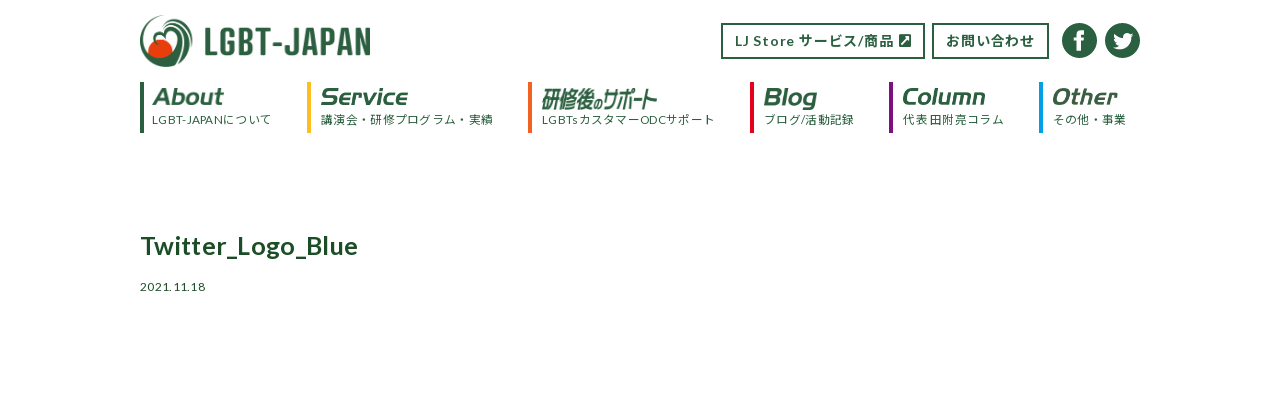

--- FILE ---
content_type: text/html; charset=UTF-8
request_url: https://lgbt-jp.com/twitter_logo_blue/
body_size: 8700
content:
<!DOCTYPE html>
<html dir="ltr" lang="ja"
	prefix="og: https://ogp.me/ns#" >
<head>
<meta charset="UTF-8">
<meta name="viewport" content="width=device-width, initial-scale=1">
<meta name="description" content="&quot;LGBTs&quot;が、個性として 当たり前に存在する社会へ。">
<link href="https://fonts.googleapis.com/css?family=Lato:400,700|Noto+Sans+JP:400,700" rel="stylesheet">

<title>Twitter_Logo_Blue | LGBT-JAPAN</title>

		<!-- All in One SEO 4.3.1.1 - aioseo.com -->
		<meta name="robots" content="max-image-preview:large" />
		<link rel="canonical" href="https://lgbt-jp.com/twitter_logo_blue/" />
		<meta name="generator" content="All in One SEO (AIOSEO) 4.3.1.1 " />
		<meta property="og:locale" content="ja_JP" />
		<meta property="og:site_name" content="LGBT-JAPAN | &quot;LGBTs&quot;が、個性として 当たり前に存在する社会へ。" />
		<meta property="og:type" content="article" />
		<meta property="og:title" content="Twitter_Logo_Blue | LGBT-JAPAN" />
		<meta property="og:url" content="https://lgbt-jp.com/twitter_logo_blue/" />
		<meta property="og:image" content="https://lgbt-jp.com/wp-content/uploads/2022/01/lgbtjp-ogp.jpg" />
		<meta property="og:image:secure_url" content="https://lgbt-jp.com/wp-content/uploads/2022/01/lgbtjp-ogp.jpg" />
		<meta property="og:image:width" content="1200" />
		<meta property="og:image:height" content="630" />
		<meta property="article:published_time" content="2021-11-17T15:35:41+00:00" />
		<meta property="article:modified_time" content="2021-11-17T15:35:41+00:00" />
		<meta name="twitter:card" content="summary" />
		<meta name="twitter:title" content="Twitter_Logo_Blue | LGBT-JAPAN" />
		<meta name="twitter:image" content="https://lgbt-jp.com/wp-content/uploads/2022/01/lgbtjp-ogp.jpg" />
		<script type="application/ld+json" class="aioseo-schema">
			{"@context":"https:\/\/schema.org","@graph":[{"@type":"BreadcrumbList","@id":"https:\/\/lgbt-jp.com\/twitter_logo_blue\/#breadcrumblist","itemListElement":[{"@type":"ListItem","@id":"https:\/\/lgbt-jp.com\/#listItem","position":1,"item":{"@type":"WebPage","@id":"https:\/\/lgbt-jp.com\/","name":"\u30db\u30fc\u30e0","description":"\"LGBTs\"\u304c\u3001\u500b\u6027\u3068\u3057\u3066 \u5f53\u305f\u308a\u524d\u306b\u5b58\u5728\u3059\u308b\u793e\u4f1a\u3078\u3002","url":"https:\/\/lgbt-jp.com\/"},"nextItem":"https:\/\/lgbt-jp.com\/twitter_logo_blue\/#listItem"},{"@type":"ListItem","@id":"https:\/\/lgbt-jp.com\/twitter_logo_blue\/#listItem","position":2,"item":{"@type":"WebPage","@id":"https:\/\/lgbt-jp.com\/twitter_logo_blue\/","name":"Twitter_Logo_Blue","url":"https:\/\/lgbt-jp.com\/twitter_logo_blue\/"},"previousItem":"https:\/\/lgbt-jp.com\/#listItem"}]},{"@type":"ItemPage","@id":"https:\/\/lgbt-jp.com\/twitter_logo_blue\/#itempage","url":"https:\/\/lgbt-jp.com\/twitter_logo_blue\/","name":"Twitter_Logo_Blue | LGBT-JAPAN","inLanguage":"ja","isPartOf":{"@id":"https:\/\/lgbt-jp.com\/#website"},"breadcrumb":{"@id":"https:\/\/lgbt-jp.com\/twitter_logo_blue\/#breadcrumblist"},"author":{"@id":"https:\/\/lgbt-jp.com\/author\/lgbt-jp\/#author"},"creator":{"@id":"https:\/\/lgbt-jp.com\/author\/lgbt-jp\/#author"},"datePublished":"2021-11-17T15:35:41+09:00","dateModified":"2021-11-17T15:35:41+09:00"},{"@type":"Organization","@id":"https:\/\/lgbt-jp.com\/#organization","name":"\u4e00\u822c\u793e\u56e3\u6cd5\u4eba LGBT-JAPAN","url":"https:\/\/lgbt-jp.com\/","logo":{"@type":"ImageObject","url":"https:\/\/lgbt-jp.com\/wp-content\/uploads\/2022\/01\/lgbtjp-ogp.jpg","@id":"https:\/\/lgbt-jp.com\/#organizationLogo","width":1200,"height":630,"caption":"LGBT-JP"},"image":{"@id":"https:\/\/lgbt-jp.com\/#organizationLogo"}},{"@type":"Person","@id":"https:\/\/lgbt-jp.com\/author\/lgbt-jp\/#author","url":"https:\/\/lgbt-jp.com\/author\/lgbt-jp\/","name":"lgbt-jp","image":{"@type":"ImageObject","@id":"https:\/\/lgbt-jp.com\/twitter_logo_blue\/#authorImage","url":"https:\/\/secure.gravatar.com\/avatar\/5507ee3a8c495de14f585c0541cd35a1?s=96&d=mm&r=g","width":96,"height":96,"caption":"lgbt-jp"}},{"@type":"WebSite","@id":"https:\/\/lgbt-jp.com\/#website","url":"https:\/\/lgbt-jp.com\/","name":"LGBT-JAPAN","description":"\"LGBTs\"\u304c\u3001\u500b\u6027\u3068\u3057\u3066 \u5f53\u305f\u308a\u524d\u306b\u5b58\u5728\u3059\u308b\u793e\u4f1a\u3078\u3002","inLanguage":"ja","publisher":{"@id":"https:\/\/lgbt-jp.com\/#organization"}}]}
		</script>
		<!-- All in One SEO -->

<link rel='dns-prefetch' href='//static.addtoany.com' />
<link rel='dns-prefetch' href='//code.jquery.com' />
<link rel='dns-prefetch' href='//use.fontawesome.com' />
<link rel='dns-prefetch' href='//fonts.googleapis.com' />
<link rel="alternate" type="application/rss+xml" title="LGBT-JAPAN &raquo; フィード" href="https://lgbt-jp.com/feed/" />
<link rel="alternate" type="application/rss+xml" title="LGBT-JAPAN &raquo; コメントフィード" href="https://lgbt-jp.com/comments/feed/" />
<link rel="alternate" type="application/rss+xml" title="LGBT-JAPAN &raquo; Twitter_Logo_Blue のコメントのフィード" href="https://lgbt-jp.com/feed/?attachment_id=3049" />
		<!-- This site uses the Google Analytics by MonsterInsights plugin v8.12.1 - Using Analytics tracking - https://www.monsterinsights.com/ -->
		<!-- Note: MonsterInsights is not currently configured on this site. The site owner needs to authenticate with Google Analytics in the MonsterInsights settings panel. -->
					<!-- No UA code set -->
				<!-- / Google Analytics by MonsterInsights -->
		<script type="text/javascript">
window._wpemojiSettings = {"baseUrl":"https:\/\/s.w.org\/images\/core\/emoji\/14.0.0\/72x72\/","ext":".png","svgUrl":"https:\/\/s.w.org\/images\/core\/emoji\/14.0.0\/svg\/","svgExt":".svg","source":{"concatemoji":"https:\/\/lgbt-jp.com\/wp-includes\/js\/wp-emoji-release.min.js?ver=6.1.9"}};
/*! This file is auto-generated */
!function(e,a,t){var n,r,o,i=a.createElement("canvas"),p=i.getContext&&i.getContext("2d");function s(e,t){var a=String.fromCharCode,e=(p.clearRect(0,0,i.width,i.height),p.fillText(a.apply(this,e),0,0),i.toDataURL());return p.clearRect(0,0,i.width,i.height),p.fillText(a.apply(this,t),0,0),e===i.toDataURL()}function c(e){var t=a.createElement("script");t.src=e,t.defer=t.type="text/javascript",a.getElementsByTagName("head")[0].appendChild(t)}for(o=Array("flag","emoji"),t.supports={everything:!0,everythingExceptFlag:!0},r=0;r<o.length;r++)t.supports[o[r]]=function(e){if(p&&p.fillText)switch(p.textBaseline="top",p.font="600 32px Arial",e){case"flag":return s([127987,65039,8205,9895,65039],[127987,65039,8203,9895,65039])?!1:!s([55356,56826,55356,56819],[55356,56826,8203,55356,56819])&&!s([55356,57332,56128,56423,56128,56418,56128,56421,56128,56430,56128,56423,56128,56447],[55356,57332,8203,56128,56423,8203,56128,56418,8203,56128,56421,8203,56128,56430,8203,56128,56423,8203,56128,56447]);case"emoji":return!s([129777,127995,8205,129778,127999],[129777,127995,8203,129778,127999])}return!1}(o[r]),t.supports.everything=t.supports.everything&&t.supports[o[r]],"flag"!==o[r]&&(t.supports.everythingExceptFlag=t.supports.everythingExceptFlag&&t.supports[o[r]]);t.supports.everythingExceptFlag=t.supports.everythingExceptFlag&&!t.supports.flag,t.DOMReady=!1,t.readyCallback=function(){t.DOMReady=!0},t.supports.everything||(n=function(){t.readyCallback()},a.addEventListener?(a.addEventListener("DOMContentLoaded",n,!1),e.addEventListener("load",n,!1)):(e.attachEvent("onload",n),a.attachEvent("onreadystatechange",function(){"complete"===a.readyState&&t.readyCallback()})),(e=t.source||{}).concatemoji?c(e.concatemoji):e.wpemoji&&e.twemoji&&(c(e.twemoji),c(e.wpemoji)))}(window,document,window._wpemojiSettings);
</script>
<style type="text/css">
img.wp-smiley,
img.emoji {
	display: inline !important;
	border: none !important;
	box-shadow: none !important;
	height: 1em !important;
	width: 1em !important;
	margin: 0 0.07em !important;
	vertical-align: -0.1em !important;
	background: none !important;
	padding: 0 !important;
}
</style>
	<link rel='stylesheet' id='sb_instagram_styles-css' href='https://lgbt-jp.com/wp-content/plugins/instagram-feed/css/sbi-styles.min.css?ver=2.9.4' type='text/css' media='all' />
<link rel='stylesheet' id='wp-block-library-css' href='https://lgbt-jp.com/wp-includes/css/dist/block-library/style.min.css?ver=6.1.9' type='text/css' media='all' />
<link rel='stylesheet' id='classic-theme-styles-css' href='https://lgbt-jp.com/wp-includes/css/classic-themes.min.css?ver=1' type='text/css' media='all' />
<style id='global-styles-inline-css' type='text/css'>
body{--wp--preset--color--black: #000000;--wp--preset--color--cyan-bluish-gray: #abb8c3;--wp--preset--color--white: #ffffff;--wp--preset--color--pale-pink: #f78da7;--wp--preset--color--vivid-red: #cf2e2e;--wp--preset--color--luminous-vivid-orange: #ff6900;--wp--preset--color--luminous-vivid-amber: #fcb900;--wp--preset--color--light-green-cyan: #7bdcb5;--wp--preset--color--vivid-green-cyan: #00d084;--wp--preset--color--pale-cyan-blue: #8ed1fc;--wp--preset--color--vivid-cyan-blue: #0693e3;--wp--preset--color--vivid-purple: #9b51e0;--wp--preset--gradient--vivid-cyan-blue-to-vivid-purple: linear-gradient(135deg,rgba(6,147,227,1) 0%,rgb(155,81,224) 100%);--wp--preset--gradient--light-green-cyan-to-vivid-green-cyan: linear-gradient(135deg,rgb(122,220,180) 0%,rgb(0,208,130) 100%);--wp--preset--gradient--luminous-vivid-amber-to-luminous-vivid-orange: linear-gradient(135deg,rgba(252,185,0,1) 0%,rgba(255,105,0,1) 100%);--wp--preset--gradient--luminous-vivid-orange-to-vivid-red: linear-gradient(135deg,rgba(255,105,0,1) 0%,rgb(207,46,46) 100%);--wp--preset--gradient--very-light-gray-to-cyan-bluish-gray: linear-gradient(135deg,rgb(238,238,238) 0%,rgb(169,184,195) 100%);--wp--preset--gradient--cool-to-warm-spectrum: linear-gradient(135deg,rgb(74,234,220) 0%,rgb(151,120,209) 20%,rgb(207,42,186) 40%,rgb(238,44,130) 60%,rgb(251,105,98) 80%,rgb(254,248,76) 100%);--wp--preset--gradient--blush-light-purple: linear-gradient(135deg,rgb(255,206,236) 0%,rgb(152,150,240) 100%);--wp--preset--gradient--blush-bordeaux: linear-gradient(135deg,rgb(254,205,165) 0%,rgb(254,45,45) 50%,rgb(107,0,62) 100%);--wp--preset--gradient--luminous-dusk: linear-gradient(135deg,rgb(255,203,112) 0%,rgb(199,81,192) 50%,rgb(65,88,208) 100%);--wp--preset--gradient--pale-ocean: linear-gradient(135deg,rgb(255,245,203) 0%,rgb(182,227,212) 50%,rgb(51,167,181) 100%);--wp--preset--gradient--electric-grass: linear-gradient(135deg,rgb(202,248,128) 0%,rgb(113,206,126) 100%);--wp--preset--gradient--midnight: linear-gradient(135deg,rgb(2,3,129) 0%,rgb(40,116,252) 100%);--wp--preset--duotone--dark-grayscale: url('#wp-duotone-dark-grayscale');--wp--preset--duotone--grayscale: url('#wp-duotone-grayscale');--wp--preset--duotone--purple-yellow: url('#wp-duotone-purple-yellow');--wp--preset--duotone--blue-red: url('#wp-duotone-blue-red');--wp--preset--duotone--midnight: url('#wp-duotone-midnight');--wp--preset--duotone--magenta-yellow: url('#wp-duotone-magenta-yellow');--wp--preset--duotone--purple-green: url('#wp-duotone-purple-green');--wp--preset--duotone--blue-orange: url('#wp-duotone-blue-orange');--wp--preset--font-size--small: 13px;--wp--preset--font-size--medium: 20px;--wp--preset--font-size--large: 36px;--wp--preset--font-size--x-large: 42px;--wp--preset--spacing--20: 0.44rem;--wp--preset--spacing--30: 0.67rem;--wp--preset--spacing--40: 1rem;--wp--preset--spacing--50: 1.5rem;--wp--preset--spacing--60: 2.25rem;--wp--preset--spacing--70: 3.38rem;--wp--preset--spacing--80: 5.06rem;}:where(.is-layout-flex){gap: 0.5em;}body .is-layout-flow > .alignleft{float: left;margin-inline-start: 0;margin-inline-end: 2em;}body .is-layout-flow > .alignright{float: right;margin-inline-start: 2em;margin-inline-end: 0;}body .is-layout-flow > .aligncenter{margin-left: auto !important;margin-right: auto !important;}body .is-layout-constrained > .alignleft{float: left;margin-inline-start: 0;margin-inline-end: 2em;}body .is-layout-constrained > .alignright{float: right;margin-inline-start: 2em;margin-inline-end: 0;}body .is-layout-constrained > .aligncenter{margin-left: auto !important;margin-right: auto !important;}body .is-layout-constrained > :where(:not(.alignleft):not(.alignright):not(.alignfull)){max-width: var(--wp--style--global--content-size);margin-left: auto !important;margin-right: auto !important;}body .is-layout-constrained > .alignwide{max-width: var(--wp--style--global--wide-size);}body .is-layout-flex{display: flex;}body .is-layout-flex{flex-wrap: wrap;align-items: center;}body .is-layout-flex > *{margin: 0;}:where(.wp-block-columns.is-layout-flex){gap: 2em;}.has-black-color{color: var(--wp--preset--color--black) !important;}.has-cyan-bluish-gray-color{color: var(--wp--preset--color--cyan-bluish-gray) !important;}.has-white-color{color: var(--wp--preset--color--white) !important;}.has-pale-pink-color{color: var(--wp--preset--color--pale-pink) !important;}.has-vivid-red-color{color: var(--wp--preset--color--vivid-red) !important;}.has-luminous-vivid-orange-color{color: var(--wp--preset--color--luminous-vivid-orange) !important;}.has-luminous-vivid-amber-color{color: var(--wp--preset--color--luminous-vivid-amber) !important;}.has-light-green-cyan-color{color: var(--wp--preset--color--light-green-cyan) !important;}.has-vivid-green-cyan-color{color: var(--wp--preset--color--vivid-green-cyan) !important;}.has-pale-cyan-blue-color{color: var(--wp--preset--color--pale-cyan-blue) !important;}.has-vivid-cyan-blue-color{color: var(--wp--preset--color--vivid-cyan-blue) !important;}.has-vivid-purple-color{color: var(--wp--preset--color--vivid-purple) !important;}.has-black-background-color{background-color: var(--wp--preset--color--black) !important;}.has-cyan-bluish-gray-background-color{background-color: var(--wp--preset--color--cyan-bluish-gray) !important;}.has-white-background-color{background-color: var(--wp--preset--color--white) !important;}.has-pale-pink-background-color{background-color: var(--wp--preset--color--pale-pink) !important;}.has-vivid-red-background-color{background-color: var(--wp--preset--color--vivid-red) !important;}.has-luminous-vivid-orange-background-color{background-color: var(--wp--preset--color--luminous-vivid-orange) !important;}.has-luminous-vivid-amber-background-color{background-color: var(--wp--preset--color--luminous-vivid-amber) !important;}.has-light-green-cyan-background-color{background-color: var(--wp--preset--color--light-green-cyan) !important;}.has-vivid-green-cyan-background-color{background-color: var(--wp--preset--color--vivid-green-cyan) !important;}.has-pale-cyan-blue-background-color{background-color: var(--wp--preset--color--pale-cyan-blue) !important;}.has-vivid-cyan-blue-background-color{background-color: var(--wp--preset--color--vivid-cyan-blue) !important;}.has-vivid-purple-background-color{background-color: var(--wp--preset--color--vivid-purple) !important;}.has-black-border-color{border-color: var(--wp--preset--color--black) !important;}.has-cyan-bluish-gray-border-color{border-color: var(--wp--preset--color--cyan-bluish-gray) !important;}.has-white-border-color{border-color: var(--wp--preset--color--white) !important;}.has-pale-pink-border-color{border-color: var(--wp--preset--color--pale-pink) !important;}.has-vivid-red-border-color{border-color: var(--wp--preset--color--vivid-red) !important;}.has-luminous-vivid-orange-border-color{border-color: var(--wp--preset--color--luminous-vivid-orange) !important;}.has-luminous-vivid-amber-border-color{border-color: var(--wp--preset--color--luminous-vivid-amber) !important;}.has-light-green-cyan-border-color{border-color: var(--wp--preset--color--light-green-cyan) !important;}.has-vivid-green-cyan-border-color{border-color: var(--wp--preset--color--vivid-green-cyan) !important;}.has-pale-cyan-blue-border-color{border-color: var(--wp--preset--color--pale-cyan-blue) !important;}.has-vivid-cyan-blue-border-color{border-color: var(--wp--preset--color--vivid-cyan-blue) !important;}.has-vivid-purple-border-color{border-color: var(--wp--preset--color--vivid-purple) !important;}.has-vivid-cyan-blue-to-vivid-purple-gradient-background{background: var(--wp--preset--gradient--vivid-cyan-blue-to-vivid-purple) !important;}.has-light-green-cyan-to-vivid-green-cyan-gradient-background{background: var(--wp--preset--gradient--light-green-cyan-to-vivid-green-cyan) !important;}.has-luminous-vivid-amber-to-luminous-vivid-orange-gradient-background{background: var(--wp--preset--gradient--luminous-vivid-amber-to-luminous-vivid-orange) !important;}.has-luminous-vivid-orange-to-vivid-red-gradient-background{background: var(--wp--preset--gradient--luminous-vivid-orange-to-vivid-red) !important;}.has-very-light-gray-to-cyan-bluish-gray-gradient-background{background: var(--wp--preset--gradient--very-light-gray-to-cyan-bluish-gray) !important;}.has-cool-to-warm-spectrum-gradient-background{background: var(--wp--preset--gradient--cool-to-warm-spectrum) !important;}.has-blush-light-purple-gradient-background{background: var(--wp--preset--gradient--blush-light-purple) !important;}.has-blush-bordeaux-gradient-background{background: var(--wp--preset--gradient--blush-bordeaux) !important;}.has-luminous-dusk-gradient-background{background: var(--wp--preset--gradient--luminous-dusk) !important;}.has-pale-ocean-gradient-background{background: var(--wp--preset--gradient--pale-ocean) !important;}.has-electric-grass-gradient-background{background: var(--wp--preset--gradient--electric-grass) !important;}.has-midnight-gradient-background{background: var(--wp--preset--gradient--midnight) !important;}.has-small-font-size{font-size: var(--wp--preset--font-size--small) !important;}.has-medium-font-size{font-size: var(--wp--preset--font-size--medium) !important;}.has-large-font-size{font-size: var(--wp--preset--font-size--large) !important;}.has-x-large-font-size{font-size: var(--wp--preset--font-size--x-large) !important;}
.wp-block-navigation a:where(:not(.wp-element-button)){color: inherit;}
:where(.wp-block-columns.is-layout-flex){gap: 2em;}
.wp-block-pullquote{font-size: 1.5em;line-height: 1.6;}
</style>
<link rel='stylesheet' id='contact-form-7-css' href='https://lgbt-jp.com/wp-content/plugins/contact-form-7/includes/css/styles.css?ver=5.7.4' type='text/css' media='all' />
<link rel='stylesheet' id='swiper-css-css' href='https://lgbt-jp.com/wp-content/themes/lgbt-jp/swiper.css?ver=6.1.9' type='text/css' media='all' />
<link rel='stylesheet' id='main-css-css' href='https://lgbt-jp.com/wp-content/themes/lgbt-jp/style.css?ver=6.1.9' type='text/css' media='all' />
<link rel='stylesheet' id='fontawesome-css' href='https://use.fontawesome.com/releases/v5.2.0/css/all.css?ver=6.1.9' type='text/css' media='all' />
<link rel='stylesheet' id='google-fonts-css' href='https://fonts.googleapis.com/css?family=Fira+Sans+Condensed%3A300%2C500&#038;ver=6.1.9' type='text/css' media='all' />
<link rel='stylesheet' id='addtoany-css' href='https://lgbt-jp.com/wp-content/plugins/add-to-any/addtoany.min.css?ver=1.16' type='text/css' media='all' />
<script type='text/javascript' id='addtoany-core-js-before'>
window.a2a_config=window.a2a_config||{};a2a_config.callbacks=[];a2a_config.overlays=[];a2a_config.templates={};a2a_localize = {
	Share: "共有",
	Save: "ブックマーク",
	Subscribe: "購読",
	Email: "メール",
	Bookmark: "ブックマーク",
	ShowAll: "すべて表示する",
	ShowLess: "小さく表示する",
	FindServices: "サービスを探す",
	FindAnyServiceToAddTo: "追加するサービスを今すぐ探す",
	PoweredBy: "Powered by",
	ShareViaEmail: "メールでシェアする",
	SubscribeViaEmail: "メールで購読する",
	BookmarkInYourBrowser: "ブラウザにブックマーク",
	BookmarkInstructions: "このページをブックマークするには、 Ctrl+D または \u2318+D を押下。",
	AddToYourFavorites: "お気に入りに追加",
	SendFromWebOrProgram: "任意のメールアドレスまたはメールプログラムから送信",
	EmailProgram: "メールプログラム",
	More: "詳細&#8230;",
	ThanksForSharing: "共有ありがとうございます !",
	ThanksForFollowing: "フォローありがとうございます !"
};
</script>
<script type='text/javascript' async src='https://static.addtoany.com/menu/page.js' id='addtoany-core-js'></script>
<script type='text/javascript' src='https://lgbt-jp.com/wp-includes/js/jquery/jquery.min.js?ver=3.6.1' id='jquery-core-js'></script>
<script type='text/javascript' src='https://lgbt-jp.com/wp-includes/js/jquery/jquery-migrate.min.js?ver=3.3.2' id='jquery-migrate-js'></script>
<script type='text/javascript' async src='https://lgbt-jp.com/wp-content/plugins/add-to-any/addtoany.min.js?ver=1.1' id='addtoany-jquery-js'></script>
<script type='text/javascript' src='https://lgbt-jp.com/wp-content/themes/lgbt-jp/scripts/swiper.js?ver=6.1.9' id='swiper-js-js'></script>
<link rel="https://api.w.org/" href="https://lgbt-jp.com/wp-json/" /><link rel="alternate" type="application/json" href="https://lgbt-jp.com/wp-json/wp/v2/media/3049" /><link rel="EditURI" type="application/rsd+xml" title="RSD" href="https://lgbt-jp.com/xmlrpc.php?rsd" />
<link rel="wlwmanifest" type="application/wlwmanifest+xml" href="https://lgbt-jp.com/wp-includes/wlwmanifest.xml" />
<meta name="generator" content="WordPress 6.1.9" />
<link rel='shortlink' href='https://lgbt-jp.com/?p=3049' />
<link rel="alternate" type="application/json+oembed" href="https://lgbt-jp.com/wp-json/oembed/1.0/embed?url=https%3A%2F%2Flgbt-jp.com%2Ftwitter_logo_blue%2F" />
<link rel="alternate" type="text/xml+oembed" href="https://lgbt-jp.com/wp-json/oembed/1.0/embed?url=https%3A%2F%2Flgbt-jp.com%2Ftwitter_logo_blue%2F&#038;format=xml" />
<link rel="icon" href="https://lgbt-jp.com/wp-content/uploads/2022/01/cropped-icon-32x32.png" sizes="32x32" />
<link rel="icon" href="https://lgbt-jp.com/wp-content/uploads/2022/01/cropped-icon-192x192.png" sizes="192x192" />
<link rel="apple-touch-icon" href="https://lgbt-jp.com/wp-content/uploads/2022/01/cropped-icon-180x180.png" />
<meta name="msapplication-TileImage" content="https://lgbt-jp.com/wp-content/uploads/2022/01/cropped-icon-270x270.png" />
</head>
<body class="attachment attachment-template-default single single-attachment postid-3049 attachmentid-3049 attachment-png">
<div id="wrapper">
	
<!-- header.main-header -->
<header class="main-header">
    <div class="container header contents-area">
		<div class="header-upper_row">
			<div class="logo">
			<a href="https://lgbt-jp.com">
				<img class="logo-img" src="https://lgbt-jp.com/wp-content/uploads/2021/11/logo-y.png" alt="LGBT-JAPAN">
			</a>
			</div>
			<div class="header-upper_row-right">
				<div class="header-buttom">
					<a class="" href="https://lgbt-japan.stores.jp/" rel="noopener noreferrer" target="_blank" rel="noopener noreferrer">LJ Store サービス/商品</a>
					<a class="" href="https://lgbt-jp.com/contact/" rel="noopener noreferrer">お問い合わせ</a>
				</div>
				<div class="headerSns">
					<a class="sns-icon" href="https://www.facebook.com/1lgbtjapan" target="_blank" rel="noopener noreferrer">
						<svg id="icon-facebook" xmlns="http://www.w3.org/2000/svg" viewBox="0 0 24 24">
							<path d="M12,0C5.4,0,0,5.4,0,12s5.4,12,12,12s12-5.4,12-12S18.6,0,12,0z M15,8h-1.4C13.1,8,13,8.2,13,8.8V10h2l-0.2,2H13v7h-3v-7H8
	v-2h2V7.7C10,5.9,10.9,5,13,5h2V8z"/>
						</svg>
					</a>
					<a class="sns-icon" href="https://twitter.com/Ryotatsuki1" target="_blank" rel="noopener noreferrer">
						<svg id="icon-twitter" xmlns="http://www.w3.org/2000/svg" viewBox="0 0 24 24">
							<path d="M12,0C5.4,0,0,5.4,0,12s5.4,12,12,12s12-5.4,12-12S18.6,0,12,0z M18.1,9.6c0.2,4-2.8,8.5-8.2,8.5c-1.6,0-3.1-0.5-4.4-1.3
	c1.5,0.2,3-0.2,4.3-1.2c-1.3,0-2.3-0.9-2.7-2c0.5,0.1,0.9,0.1,1.3,0C7,13.4,6,12.1,6.1,10.8c0.4,0.2,0.8,0.3,1.3,0.4
	c-1.3-0.9-1.6-2.5-0.9-3.8c1.4,1.7,3.5,2.9,5.9,3c-0.4-1.8,0.9-3.5,2.8-3.5c0.8,0,1.6,0.3,2.1,0.9c0.7-0.1,1.3-0.4,1.8-0.7
	c-0.2,0.7-0.7,1.2-1.3,1.6c0.6-0.1,1.1-0.2,1.6-0.5C19.1,8.7,18.6,9.2,18.1,9.6z"/>
						</svg>
					</a>
				</div>
			</div>
		</div>
		<div class="container header-navigation">
			<div class="menu-top-menu-container"><ul id="menu-top-menu" class="menu"><li id="menu-item-3974" class="menu-item menu-item-type-post_type menu-item-object-page menu-item-3974"><a href="https://lgbt-jp.com/about/"><img class="menu-img" src="http://lgbt-jp.com/wp-content/uploads/2021/11/about-title.png" alt="About"><span class="menu-subtitle">LGBT-JAPANについて</span></a></li>
<li id="menu-item-4012" class="menu-item menu-item-type-post_type menu-item-object-page menu-item-4012"><a href="https://lgbt-jp.com/service/"><img class="menu-img" src="http://lgbt-jp.com/wp-content/uploads/2021/11/service-title.png" alt="Service"><span class="menu-subtitle">講演会・研修プログラム・実績</span></a></li>
<li id="menu-item-3427" class="menu-item menu-item-type-post_type menu-item-object-page menu-item-3427"><a href="https://lgbt-jp.com/odc-support/"><img class="menu-img menu-img-blog" src="https://lgbt-jp.com/wp-content/uploads/2022/11/odcs-title-1.png" alt="ODCサポート"><span class="menu-subtitle">LGBTsカスタマーODCサポート</span></a></li>
<li id="menu-item-3436" class="menu-item menu-item-type-custom menu-item-object-custom menu-item-3436"><a href="https://lgbt-jp.com/blog/"><img class="menu-img menu-img-blog" src="http://lgbt-jp.com/wp-content/uploads/2021/11/blog-title.png" alt="Blog"><span class="menu-subtitle">ブログ/活動記録</span></a></li>
<li id="menu-item-3432" class="menu-item menu-item-type-post_type menu-item-object-page menu-item-3432"><a href="https://lgbt-jp.com/tatsukiryo-column/"><img class="menu-img" src="http://lgbt-jp.com/wp-content/uploads/2021/11/column-title.png" alt="Column"><span class="menu-subtitle">代表 田附亮コラム</span></a></li>
<li id="menu-item-3975" class="menu-item menu-item-type-post_type menu-item-object-page menu-item-3975"><a href="https://lgbt-jp.com/outer/"><img class="menu-img" src="https://lgbt-jp.com/wp-content/uploads/2022/11/Other-title.png"><span class="menu-subtitle">その他・事業</span></a></li>
</ul></div>			<!--<div class="menu-footer-menu-container"><ul id="menu-footer-menu" class="menu"><li id="menu-item-3437" class="menu-item menu-item-type-custom menu-item-object-custom menu-item-home menu-item-3437"><a href="https://lgbt-jp.com">トップページ</a></li>
<li id="menu-item-3438" class="menu-item menu-item-type-post_type menu-item-object-page menu-item-3438"><a href="https://lgbt-jp.com/news/">News</a></li>
<li id="menu-item-3976" class="menu-item menu-item-type-post_type menu-item-object-page menu-item-3976"><a href="https://lgbt-jp.com/about/">LGBT-JAPANについて</a></li>
<li id="menu-item-4013" class="menu-item menu-item-type-post_type menu-item-object-page menu-item-4013"><a href="https://lgbt-jp.com/service/">講演会・研修プログラム・実績</a></li>
<li id="menu-item-3441" class="menu-item menu-item-type-post_type menu-item-object-page menu-item-3441"><a href="https://lgbt-jp.com/odc-support/">LGBTsカスタマーODCサポート</a></li>
<li id="menu-item-3442" class="menu-item menu-item-type-custom menu-item-object-custom menu-item-3442"><a href="https://lgbt-jp.com/blog/">ブログ/活動記録</a></li>
<li id="menu-item-3443" class="menu-item menu-item-type-post_type menu-item-object-page menu-item-3443"><a href="https://lgbt-jp.com/tatsukiryo-column/">代表 田附亮コラム</a></li>
<li id="menu-item-3977" class="menu-item menu-item-type-post_type menu-item-object-page menu-item-3977"><a href="https://lgbt-jp.com/outer/">その他・事業</a></li>
<li id="menu-item-3446" class="menu-item menu-item-type-custom menu-item-object-custom menu-item-3446"><a href="https://lgbt-japan.stores.jp/">公式オンラインストア</a></li>
<li id="menu-item-3978" class="menu-item menu-item-type-post_type menu-item-object-page menu-item-3978"><a href="https://lgbt-jp.com/contact/">お問い合わせ</a></li>
</ul></div>-->
			</div>
			<div class="header-navigation-sp">
				<div class="header-navigation-sp-container">
					<div class="logo">
						<a href="https://lgbt-jp.com">
							<img class="logo-img" src="https://lgbt-jp.com/wp-content/uploads/2021/11/logo-y.png" alt="LGBT-JAPAN">
						</a>
					</div>
				<div class="menu-top-menu-container"><ul id="menu-top-menu-1" class="menu"><li class="menu-item menu-item-type-post_type menu-item-object-page menu-item-3974"><a href="https://lgbt-jp.com/about/"><img class="menu-img" src="http://lgbt-jp.com/wp-content/uploads/2021/11/about-title.png" alt="About"><span class="menu-subtitle">LGBT-JAPANについて</span></a></li>
<li class="menu-item menu-item-type-post_type menu-item-object-page menu-item-4012"><a href="https://lgbt-jp.com/service/"><img class="menu-img" src="http://lgbt-jp.com/wp-content/uploads/2021/11/service-title.png" alt="Service"><span class="menu-subtitle">講演会・研修プログラム・実績</span></a></li>
<li class="menu-item menu-item-type-post_type menu-item-object-page menu-item-3427"><a href="https://lgbt-jp.com/odc-support/"><img class="menu-img menu-img-blog" src="https://lgbt-jp.com/wp-content/uploads/2022/11/odcs-title-1.png" alt="ODCサポート"><span class="menu-subtitle">LGBTsカスタマーODCサポート</span></a></li>
<li class="menu-item menu-item-type-custom menu-item-object-custom menu-item-3436"><a href="https://lgbt-jp.com/blog/"><img class="menu-img menu-img-blog" src="http://lgbt-jp.com/wp-content/uploads/2021/11/blog-title.png" alt="Blog"><span class="menu-subtitle">ブログ/活動記録</span></a></li>
<li class="menu-item menu-item-type-post_type menu-item-object-page menu-item-3432"><a href="https://lgbt-jp.com/tatsukiryo-column/"><img class="menu-img" src="http://lgbt-jp.com/wp-content/uploads/2021/11/column-title.png" alt="Column"><span class="menu-subtitle">代表 田附亮コラム</span></a></li>
<li class="menu-item menu-item-type-post_type menu-item-object-page menu-item-3975"><a href="https://lgbt-jp.com/outer/"><img class="menu-img" src="https://lgbt-jp.com/wp-content/uploads/2022/11/Other-title.png"><span class="menu-subtitle">その他・事業</span></a></li>
</ul></div>					<div class="header-navigation-sp-container-bottom">
						<div class="header-buttom">
							<a class="" href="https://lgbt-japan.stores.jp/" rel="noopener noreferrer" target="_blank" rel="noopener noreferrer">LJ Store サービス/商品</a>
							<a class="" href="https://lgbt-jp.com/contact/" rel="noopener noreferrer">お問い合わせ</a>
						</div>
						<div class="headerSns">
							<a class="sns-icon" href="https://www.facebook.com/1lgbtjapan" target="_blank" rel="noopener noreferrer">
								<svg id="icon-facebook" xmlns="http://www.w3.org/2000/svg" viewBox="0 0 24 24">
									<path d="M12,0C5.4,0,0,5.4,0,12s5.4,12,12,12s12-5.4,12-12S18.6,0,12,0z M15,8h-1.4C13.1,8,13,8.2,13,8.8V10h2l-0.2,2H13v7h-3v-7H8
	v-2h2V7.7C10,5.9,10.9,5,13,5h2V8z"/>
								</svg>
							</a>
							<a class="sns-icon" href="https://twitter.com/Ryotatsuki1" target="_blank" rel="noopener noreferrer">
								<svg id="icon-twitter" xmlns="http://www.w3.org/2000/svg" viewBox="0 0 24 24">
									<path d="M12,0C5.4,0,0,5.4,0,12s5.4,12,12,12s12-5.4,12-12S18.6,0,12,0z M18.1,9.6c0.2,4-2.8,8.5-8.2,8.5c-1.6,0-3.1-0.5-4.4-1.3
	c1.5,0.2,3-0.2,4.3-1.2c-1.3,0-2.3-0.9-2.7-2c0.5,0.1,0.9,0.1,1.3,0C7,13.4,6,12.1,6.1,10.8c0.4,0.2,0.8,0.3,1.3,0.4
	c-1.3-0.9-1.6-2.5-0.9-3.8c1.4,1.7,3.5,2.9,5.9,3c-0.4-1.8,0.9-3.5,2.8-3.5c0.8,0,1.6,0.3,2.1,0.9c0.7-0.1,1.3-0.4,1.8-0.7
	c-0.2,0.7-0.7,1.2-1.3,1.6c0.6-0.1,1.1-0.2,1.6-0.5C19.1,8.7,18.6,9.2,18.1,9.6z"/>
								</svg>
							</a>
						</div>
					</div>
				</div>
				<div class="nav_btn" id="nav_btn">
					<span class="hamburger_line hamburger_line1"></span>
					<span class="hamburger_line hamburger_line2"></span>
					<span class="hamburger_line hamburger_line3"></span>
				</div>
				<div class="nav_bg" id="nav_bg"></div>
		</div>
	</div>
</header><!-- /header.main-header -->
<section class="primary contentWrapper">
	<!--<div class="breadcrumb">
				<li><a href="https://lgbt-jp.com" >TOP</a></li>><li><a href="https://lgbt-jp.com/twitter_logo_blue/" rel="prev">Twitter_Logo_Blue</a></li>><li>Twitter_Logo_Blue</li>			</div>-->
    <div class="container contents-area">
        <!-- main content -->
        <main>
				<div class="contents-area-left">
            <article class="single-content-wrapper">
                
						<header class="single-content-header">
                    <div class="title-block">
								<h1>Twitter_Logo_Blue</h1>
								<time class="pubdate">2021.11.18</time>
                        <div class="tag">
                                                    </div>
                    </div>
							<div class="post-thumb">
                                            </div>
                </header>
                <div class="single-content">
                    <p class="attachment"><a href='https://lgbt-jp.com/wp-content/uploads/2021/11/Twitter_Logo_Blue.png'><img width="300" height="300" src="https://lgbt-jp.com/wp-content/uploads/2021/11/Twitter_Logo_Blue-300x300.png" class="attachment-medium size-medium" alt="" decoding="async" loading="lazy" srcset="https://lgbt-jp.com/wp-content/uploads/2021/11/Twitter_Logo_Blue-300x300.png 300w, https://lgbt-jp.com/wp-content/uploads/2021/11/Twitter_Logo_Blue-150x150.png 150w, https://lgbt-jp.com/wp-content/uploads/2021/11/Twitter_Logo_Blue.png 400w" sizes="(max-width: 300px) 100vw, 300px" /></a></p>
                                    </div>

                            </article>

            <div class="pagination-wrapper">
					<div class="pagination">
                <div class="prev-article"><a href="https://lgbt-jp.com/twitter_logo_blue/" rel="prev"><i class="fas fa-angle-left"></i> Twitter_Logo_Blue</a></div> 
                <div class="next-article"></div>   
            </div>
				</div>
			</div>
        </main>
        <!-- /main content -->

        <aside class="sidebar">
    </aside>    </div>
</section><!-- /.primary -->

<a href="#" id="topBtn"><i class="fas fa-chevron-up"></i></a>
<!-- footer -->
<footer class="page-footer">
    <div class="footer-container">
		<section class="footer-widget">
			<ul class="footer1"><li id="block-3" class="widget widget_block widget_media_image">
<figure class="wp-block-image size-full is-resized"><a href="https://lgbt-jp.com/"><img decoding="async" loading="lazy" src="https://lgbt-jp.com/wp-content/uploads/2022/01/logo-y-white.png" alt="" class="wp-image-3476" width="199" height="45" srcset="https://lgbt-jp.com/wp-content/uploads/2022/01/logo-y-white.png 1000w, https://lgbt-jp.com/wp-content/uploads/2022/01/logo-y-white-300x68.png 300w, https://lgbt-jp.com/wp-content/uploads/2022/01/logo-y-white-768x174.png 768w" sizes="(max-width: 199px) 100vw, 199px" /></a></figure>
</li>
<li id="custom_html-3" class="widget_text widget widget_custom_html"><div class="textwidget custom-html-widget"><p class="footer-logo-sub">"LGBTs"が、個性として<br>当たり前に存在する社会へ。</p></div></li>
<li id="custom_html-5" class="widget_text widget widget_custom_html"><div class="textwidget custom-html-widget"><div style="border-bottom: solid 1px #fff; margin: 15px auto; opacity: 0.5; margin-top: 30px;"></div>
<!--<p class="footer-p" style="text-align: left; line-height: 1.6;">
所在地：
</p>-->
</div></li>
<li id="custom_html-6" class="widget_text widget widget_custom_html"><div class="textwidget custom-html-widget"><p class="footer-p" style="text-align: left; line-height: 1.6; margin-top: 10px;">
	一般社団法人LGBT-JAPAN<br>代表：田附亮<br>所在：東京都多摩市貝取1474-1アルス永山203
</p>
<div style="border-bottom: solid 1px #fff; margin: 15px auto; opacity: 0.5;"></div></div></li>
</ul>
			<ul class="footer2"><li id="nav_menu-5" class="widget widget_nav_menu"><div class="menu-footer-menu-container"><ul id="menu-footer-menu-1" class="menu"><li class="menu-item menu-item-type-custom menu-item-object-custom menu-item-home menu-item-3437"><a href="https://lgbt-jp.com">トップページ</a></li>
<li class="menu-item menu-item-type-post_type menu-item-object-page menu-item-3438"><a href="https://lgbt-jp.com/news/">News</a></li>
<li class="menu-item menu-item-type-post_type menu-item-object-page menu-item-3976"><a href="https://lgbt-jp.com/about/">LGBT-JAPANについて</a></li>
<li class="menu-item menu-item-type-post_type menu-item-object-page menu-item-4013"><a href="https://lgbt-jp.com/service/">講演会・研修プログラム・実績</a></li>
<li class="menu-item menu-item-type-post_type menu-item-object-page menu-item-3441"><a href="https://lgbt-jp.com/odc-support/">LGBTsカスタマーODCサポート</a></li>
<li class="menu-item menu-item-type-custom menu-item-object-custom menu-item-3442"><a href="https://lgbt-jp.com/blog/">ブログ/活動記録</a></li>
<li class="menu-item menu-item-type-post_type menu-item-object-page menu-item-3443"><a href="https://lgbt-jp.com/tatsukiryo-column/">代表 田附亮コラム</a></li>
<li class="menu-item menu-item-type-post_type menu-item-object-page menu-item-3977"><a href="https://lgbt-jp.com/outer/">その他・事業</a></li>
<li class="menu-item menu-item-type-custom menu-item-object-custom menu-item-3446"><a href="https://lgbt-japan.stores.jp/">公式オンラインストア</a></li>
<li class="menu-item menu-item-type-post_type menu-item-object-page menu-item-3978"><a href="https://lgbt-jp.com/contact/">お問い合わせ</a></li>
</ul></div></li>
</ul>
			<ul class="footer3"></ul>
		</section>
		<a href="https://lgbt-jp.com/privacy-policy/"><small>プライバシーポリシー　</small></a>
		<div class="copyright"><small>©2026 LGBT-JAPAN</small></div>
    </div>
</footer><!-- /footer -->

<!-- Instagram Feed JS -->
<script type="text/javascript">
var sbiajaxurl = "https://lgbt-jp.com/wp-admin/admin-ajax.php";
</script>
<script type='text/javascript' src='https://lgbt-jp.com/wp-content/plugins/contact-form-7/includes/swv/js/index.js?ver=5.7.4' id='swv-js'></script>
<script type='text/javascript' id='contact-form-7-js-extra'>
/* <![CDATA[ */
var wpcf7 = {"api":{"root":"https:\/\/lgbt-jp.com\/wp-json\/","namespace":"contact-form-7\/v1"}};
/* ]]> */
</script>
<script type='text/javascript' src='https://lgbt-jp.com/wp-content/plugins/contact-form-7/includes/js/index.js?ver=5.7.4' id='contact-form-7-js'></script>
<script type='text/javascript' src='https://code.jquery.com/jquery-3.3.1.min.js?ver=3.3.1' id='jquery-min-js-js'></script>
<script type='text/javascript' src='https://lgbt-jp.com/wp-content/themes/lgbt-jp/scripts/script.js?ver=3.3.1' id='custom-script-js'></script>
<script type='text/javascript' src='https://www.google.com/recaptcha/api.js?render=6Ldu9DAeAAAAAEk78nVUgCe-gDwRyGDp-FHwGqYx&#038;ver=3.0' id='google-recaptcha-js'></script>
<script type='text/javascript' src='https://lgbt-jp.com/wp-includes/js/dist/vendor/regenerator-runtime.min.js?ver=0.13.9' id='regenerator-runtime-js'></script>
<script type='text/javascript' src='https://lgbt-jp.com/wp-includes/js/dist/vendor/wp-polyfill.min.js?ver=3.15.0' id='wp-polyfill-js'></script>
<script type='text/javascript' id='wpcf7-recaptcha-js-extra'>
/* <![CDATA[ */
var wpcf7_recaptcha = {"sitekey":"6Ldu9DAeAAAAAEk78nVUgCe-gDwRyGDp-FHwGqYx","actions":{"homepage":"homepage","contactform":"contactform"}};
/* ]]> */
</script>
<script type='text/javascript' src='https://lgbt-jp.com/wp-content/plugins/contact-form-7/modules/recaptcha/index.js?ver=5.7.4' id='wpcf7-recaptcha-js'></script>
</div>
</body>
</html>

--- FILE ---
content_type: text/html; charset=utf-8
request_url: https://www.google.com/recaptcha/api2/anchor?ar=1&k=6Ldu9DAeAAAAAEk78nVUgCe-gDwRyGDp-FHwGqYx&co=aHR0cHM6Ly9sZ2J0LWpwLmNvbTo0NDM.&hl=en&v=PoyoqOPhxBO7pBk68S4YbpHZ&size=invisible&anchor-ms=20000&execute-ms=30000&cb=jvbmeufdtuwr
body_size: 48575
content:
<!DOCTYPE HTML><html dir="ltr" lang="en"><head><meta http-equiv="Content-Type" content="text/html; charset=UTF-8">
<meta http-equiv="X-UA-Compatible" content="IE=edge">
<title>reCAPTCHA</title>
<style type="text/css">
/* cyrillic-ext */
@font-face {
  font-family: 'Roboto';
  font-style: normal;
  font-weight: 400;
  font-stretch: 100%;
  src: url(//fonts.gstatic.com/s/roboto/v48/KFO7CnqEu92Fr1ME7kSn66aGLdTylUAMa3GUBHMdazTgWw.woff2) format('woff2');
  unicode-range: U+0460-052F, U+1C80-1C8A, U+20B4, U+2DE0-2DFF, U+A640-A69F, U+FE2E-FE2F;
}
/* cyrillic */
@font-face {
  font-family: 'Roboto';
  font-style: normal;
  font-weight: 400;
  font-stretch: 100%;
  src: url(//fonts.gstatic.com/s/roboto/v48/KFO7CnqEu92Fr1ME7kSn66aGLdTylUAMa3iUBHMdazTgWw.woff2) format('woff2');
  unicode-range: U+0301, U+0400-045F, U+0490-0491, U+04B0-04B1, U+2116;
}
/* greek-ext */
@font-face {
  font-family: 'Roboto';
  font-style: normal;
  font-weight: 400;
  font-stretch: 100%;
  src: url(//fonts.gstatic.com/s/roboto/v48/KFO7CnqEu92Fr1ME7kSn66aGLdTylUAMa3CUBHMdazTgWw.woff2) format('woff2');
  unicode-range: U+1F00-1FFF;
}
/* greek */
@font-face {
  font-family: 'Roboto';
  font-style: normal;
  font-weight: 400;
  font-stretch: 100%;
  src: url(//fonts.gstatic.com/s/roboto/v48/KFO7CnqEu92Fr1ME7kSn66aGLdTylUAMa3-UBHMdazTgWw.woff2) format('woff2');
  unicode-range: U+0370-0377, U+037A-037F, U+0384-038A, U+038C, U+038E-03A1, U+03A3-03FF;
}
/* math */
@font-face {
  font-family: 'Roboto';
  font-style: normal;
  font-weight: 400;
  font-stretch: 100%;
  src: url(//fonts.gstatic.com/s/roboto/v48/KFO7CnqEu92Fr1ME7kSn66aGLdTylUAMawCUBHMdazTgWw.woff2) format('woff2');
  unicode-range: U+0302-0303, U+0305, U+0307-0308, U+0310, U+0312, U+0315, U+031A, U+0326-0327, U+032C, U+032F-0330, U+0332-0333, U+0338, U+033A, U+0346, U+034D, U+0391-03A1, U+03A3-03A9, U+03B1-03C9, U+03D1, U+03D5-03D6, U+03F0-03F1, U+03F4-03F5, U+2016-2017, U+2034-2038, U+203C, U+2040, U+2043, U+2047, U+2050, U+2057, U+205F, U+2070-2071, U+2074-208E, U+2090-209C, U+20D0-20DC, U+20E1, U+20E5-20EF, U+2100-2112, U+2114-2115, U+2117-2121, U+2123-214F, U+2190, U+2192, U+2194-21AE, U+21B0-21E5, U+21F1-21F2, U+21F4-2211, U+2213-2214, U+2216-22FF, U+2308-230B, U+2310, U+2319, U+231C-2321, U+2336-237A, U+237C, U+2395, U+239B-23B7, U+23D0, U+23DC-23E1, U+2474-2475, U+25AF, U+25B3, U+25B7, U+25BD, U+25C1, U+25CA, U+25CC, U+25FB, U+266D-266F, U+27C0-27FF, U+2900-2AFF, U+2B0E-2B11, U+2B30-2B4C, U+2BFE, U+3030, U+FF5B, U+FF5D, U+1D400-1D7FF, U+1EE00-1EEFF;
}
/* symbols */
@font-face {
  font-family: 'Roboto';
  font-style: normal;
  font-weight: 400;
  font-stretch: 100%;
  src: url(//fonts.gstatic.com/s/roboto/v48/KFO7CnqEu92Fr1ME7kSn66aGLdTylUAMaxKUBHMdazTgWw.woff2) format('woff2');
  unicode-range: U+0001-000C, U+000E-001F, U+007F-009F, U+20DD-20E0, U+20E2-20E4, U+2150-218F, U+2190, U+2192, U+2194-2199, U+21AF, U+21E6-21F0, U+21F3, U+2218-2219, U+2299, U+22C4-22C6, U+2300-243F, U+2440-244A, U+2460-24FF, U+25A0-27BF, U+2800-28FF, U+2921-2922, U+2981, U+29BF, U+29EB, U+2B00-2BFF, U+4DC0-4DFF, U+FFF9-FFFB, U+10140-1018E, U+10190-1019C, U+101A0, U+101D0-101FD, U+102E0-102FB, U+10E60-10E7E, U+1D2C0-1D2D3, U+1D2E0-1D37F, U+1F000-1F0FF, U+1F100-1F1AD, U+1F1E6-1F1FF, U+1F30D-1F30F, U+1F315, U+1F31C, U+1F31E, U+1F320-1F32C, U+1F336, U+1F378, U+1F37D, U+1F382, U+1F393-1F39F, U+1F3A7-1F3A8, U+1F3AC-1F3AF, U+1F3C2, U+1F3C4-1F3C6, U+1F3CA-1F3CE, U+1F3D4-1F3E0, U+1F3ED, U+1F3F1-1F3F3, U+1F3F5-1F3F7, U+1F408, U+1F415, U+1F41F, U+1F426, U+1F43F, U+1F441-1F442, U+1F444, U+1F446-1F449, U+1F44C-1F44E, U+1F453, U+1F46A, U+1F47D, U+1F4A3, U+1F4B0, U+1F4B3, U+1F4B9, U+1F4BB, U+1F4BF, U+1F4C8-1F4CB, U+1F4D6, U+1F4DA, U+1F4DF, U+1F4E3-1F4E6, U+1F4EA-1F4ED, U+1F4F7, U+1F4F9-1F4FB, U+1F4FD-1F4FE, U+1F503, U+1F507-1F50B, U+1F50D, U+1F512-1F513, U+1F53E-1F54A, U+1F54F-1F5FA, U+1F610, U+1F650-1F67F, U+1F687, U+1F68D, U+1F691, U+1F694, U+1F698, U+1F6AD, U+1F6B2, U+1F6B9-1F6BA, U+1F6BC, U+1F6C6-1F6CF, U+1F6D3-1F6D7, U+1F6E0-1F6EA, U+1F6F0-1F6F3, U+1F6F7-1F6FC, U+1F700-1F7FF, U+1F800-1F80B, U+1F810-1F847, U+1F850-1F859, U+1F860-1F887, U+1F890-1F8AD, U+1F8B0-1F8BB, U+1F8C0-1F8C1, U+1F900-1F90B, U+1F93B, U+1F946, U+1F984, U+1F996, U+1F9E9, U+1FA00-1FA6F, U+1FA70-1FA7C, U+1FA80-1FA89, U+1FA8F-1FAC6, U+1FACE-1FADC, U+1FADF-1FAE9, U+1FAF0-1FAF8, U+1FB00-1FBFF;
}
/* vietnamese */
@font-face {
  font-family: 'Roboto';
  font-style: normal;
  font-weight: 400;
  font-stretch: 100%;
  src: url(//fonts.gstatic.com/s/roboto/v48/KFO7CnqEu92Fr1ME7kSn66aGLdTylUAMa3OUBHMdazTgWw.woff2) format('woff2');
  unicode-range: U+0102-0103, U+0110-0111, U+0128-0129, U+0168-0169, U+01A0-01A1, U+01AF-01B0, U+0300-0301, U+0303-0304, U+0308-0309, U+0323, U+0329, U+1EA0-1EF9, U+20AB;
}
/* latin-ext */
@font-face {
  font-family: 'Roboto';
  font-style: normal;
  font-weight: 400;
  font-stretch: 100%;
  src: url(//fonts.gstatic.com/s/roboto/v48/KFO7CnqEu92Fr1ME7kSn66aGLdTylUAMa3KUBHMdazTgWw.woff2) format('woff2');
  unicode-range: U+0100-02BA, U+02BD-02C5, U+02C7-02CC, U+02CE-02D7, U+02DD-02FF, U+0304, U+0308, U+0329, U+1D00-1DBF, U+1E00-1E9F, U+1EF2-1EFF, U+2020, U+20A0-20AB, U+20AD-20C0, U+2113, U+2C60-2C7F, U+A720-A7FF;
}
/* latin */
@font-face {
  font-family: 'Roboto';
  font-style: normal;
  font-weight: 400;
  font-stretch: 100%;
  src: url(//fonts.gstatic.com/s/roboto/v48/KFO7CnqEu92Fr1ME7kSn66aGLdTylUAMa3yUBHMdazQ.woff2) format('woff2');
  unicode-range: U+0000-00FF, U+0131, U+0152-0153, U+02BB-02BC, U+02C6, U+02DA, U+02DC, U+0304, U+0308, U+0329, U+2000-206F, U+20AC, U+2122, U+2191, U+2193, U+2212, U+2215, U+FEFF, U+FFFD;
}
/* cyrillic-ext */
@font-face {
  font-family: 'Roboto';
  font-style: normal;
  font-weight: 500;
  font-stretch: 100%;
  src: url(//fonts.gstatic.com/s/roboto/v48/KFO7CnqEu92Fr1ME7kSn66aGLdTylUAMa3GUBHMdazTgWw.woff2) format('woff2');
  unicode-range: U+0460-052F, U+1C80-1C8A, U+20B4, U+2DE0-2DFF, U+A640-A69F, U+FE2E-FE2F;
}
/* cyrillic */
@font-face {
  font-family: 'Roboto';
  font-style: normal;
  font-weight: 500;
  font-stretch: 100%;
  src: url(//fonts.gstatic.com/s/roboto/v48/KFO7CnqEu92Fr1ME7kSn66aGLdTylUAMa3iUBHMdazTgWw.woff2) format('woff2');
  unicode-range: U+0301, U+0400-045F, U+0490-0491, U+04B0-04B1, U+2116;
}
/* greek-ext */
@font-face {
  font-family: 'Roboto';
  font-style: normal;
  font-weight: 500;
  font-stretch: 100%;
  src: url(//fonts.gstatic.com/s/roboto/v48/KFO7CnqEu92Fr1ME7kSn66aGLdTylUAMa3CUBHMdazTgWw.woff2) format('woff2');
  unicode-range: U+1F00-1FFF;
}
/* greek */
@font-face {
  font-family: 'Roboto';
  font-style: normal;
  font-weight: 500;
  font-stretch: 100%;
  src: url(//fonts.gstatic.com/s/roboto/v48/KFO7CnqEu92Fr1ME7kSn66aGLdTylUAMa3-UBHMdazTgWw.woff2) format('woff2');
  unicode-range: U+0370-0377, U+037A-037F, U+0384-038A, U+038C, U+038E-03A1, U+03A3-03FF;
}
/* math */
@font-face {
  font-family: 'Roboto';
  font-style: normal;
  font-weight: 500;
  font-stretch: 100%;
  src: url(//fonts.gstatic.com/s/roboto/v48/KFO7CnqEu92Fr1ME7kSn66aGLdTylUAMawCUBHMdazTgWw.woff2) format('woff2');
  unicode-range: U+0302-0303, U+0305, U+0307-0308, U+0310, U+0312, U+0315, U+031A, U+0326-0327, U+032C, U+032F-0330, U+0332-0333, U+0338, U+033A, U+0346, U+034D, U+0391-03A1, U+03A3-03A9, U+03B1-03C9, U+03D1, U+03D5-03D6, U+03F0-03F1, U+03F4-03F5, U+2016-2017, U+2034-2038, U+203C, U+2040, U+2043, U+2047, U+2050, U+2057, U+205F, U+2070-2071, U+2074-208E, U+2090-209C, U+20D0-20DC, U+20E1, U+20E5-20EF, U+2100-2112, U+2114-2115, U+2117-2121, U+2123-214F, U+2190, U+2192, U+2194-21AE, U+21B0-21E5, U+21F1-21F2, U+21F4-2211, U+2213-2214, U+2216-22FF, U+2308-230B, U+2310, U+2319, U+231C-2321, U+2336-237A, U+237C, U+2395, U+239B-23B7, U+23D0, U+23DC-23E1, U+2474-2475, U+25AF, U+25B3, U+25B7, U+25BD, U+25C1, U+25CA, U+25CC, U+25FB, U+266D-266F, U+27C0-27FF, U+2900-2AFF, U+2B0E-2B11, U+2B30-2B4C, U+2BFE, U+3030, U+FF5B, U+FF5D, U+1D400-1D7FF, U+1EE00-1EEFF;
}
/* symbols */
@font-face {
  font-family: 'Roboto';
  font-style: normal;
  font-weight: 500;
  font-stretch: 100%;
  src: url(//fonts.gstatic.com/s/roboto/v48/KFO7CnqEu92Fr1ME7kSn66aGLdTylUAMaxKUBHMdazTgWw.woff2) format('woff2');
  unicode-range: U+0001-000C, U+000E-001F, U+007F-009F, U+20DD-20E0, U+20E2-20E4, U+2150-218F, U+2190, U+2192, U+2194-2199, U+21AF, U+21E6-21F0, U+21F3, U+2218-2219, U+2299, U+22C4-22C6, U+2300-243F, U+2440-244A, U+2460-24FF, U+25A0-27BF, U+2800-28FF, U+2921-2922, U+2981, U+29BF, U+29EB, U+2B00-2BFF, U+4DC0-4DFF, U+FFF9-FFFB, U+10140-1018E, U+10190-1019C, U+101A0, U+101D0-101FD, U+102E0-102FB, U+10E60-10E7E, U+1D2C0-1D2D3, U+1D2E0-1D37F, U+1F000-1F0FF, U+1F100-1F1AD, U+1F1E6-1F1FF, U+1F30D-1F30F, U+1F315, U+1F31C, U+1F31E, U+1F320-1F32C, U+1F336, U+1F378, U+1F37D, U+1F382, U+1F393-1F39F, U+1F3A7-1F3A8, U+1F3AC-1F3AF, U+1F3C2, U+1F3C4-1F3C6, U+1F3CA-1F3CE, U+1F3D4-1F3E0, U+1F3ED, U+1F3F1-1F3F3, U+1F3F5-1F3F7, U+1F408, U+1F415, U+1F41F, U+1F426, U+1F43F, U+1F441-1F442, U+1F444, U+1F446-1F449, U+1F44C-1F44E, U+1F453, U+1F46A, U+1F47D, U+1F4A3, U+1F4B0, U+1F4B3, U+1F4B9, U+1F4BB, U+1F4BF, U+1F4C8-1F4CB, U+1F4D6, U+1F4DA, U+1F4DF, U+1F4E3-1F4E6, U+1F4EA-1F4ED, U+1F4F7, U+1F4F9-1F4FB, U+1F4FD-1F4FE, U+1F503, U+1F507-1F50B, U+1F50D, U+1F512-1F513, U+1F53E-1F54A, U+1F54F-1F5FA, U+1F610, U+1F650-1F67F, U+1F687, U+1F68D, U+1F691, U+1F694, U+1F698, U+1F6AD, U+1F6B2, U+1F6B9-1F6BA, U+1F6BC, U+1F6C6-1F6CF, U+1F6D3-1F6D7, U+1F6E0-1F6EA, U+1F6F0-1F6F3, U+1F6F7-1F6FC, U+1F700-1F7FF, U+1F800-1F80B, U+1F810-1F847, U+1F850-1F859, U+1F860-1F887, U+1F890-1F8AD, U+1F8B0-1F8BB, U+1F8C0-1F8C1, U+1F900-1F90B, U+1F93B, U+1F946, U+1F984, U+1F996, U+1F9E9, U+1FA00-1FA6F, U+1FA70-1FA7C, U+1FA80-1FA89, U+1FA8F-1FAC6, U+1FACE-1FADC, U+1FADF-1FAE9, U+1FAF0-1FAF8, U+1FB00-1FBFF;
}
/* vietnamese */
@font-face {
  font-family: 'Roboto';
  font-style: normal;
  font-weight: 500;
  font-stretch: 100%;
  src: url(//fonts.gstatic.com/s/roboto/v48/KFO7CnqEu92Fr1ME7kSn66aGLdTylUAMa3OUBHMdazTgWw.woff2) format('woff2');
  unicode-range: U+0102-0103, U+0110-0111, U+0128-0129, U+0168-0169, U+01A0-01A1, U+01AF-01B0, U+0300-0301, U+0303-0304, U+0308-0309, U+0323, U+0329, U+1EA0-1EF9, U+20AB;
}
/* latin-ext */
@font-face {
  font-family: 'Roboto';
  font-style: normal;
  font-weight: 500;
  font-stretch: 100%;
  src: url(//fonts.gstatic.com/s/roboto/v48/KFO7CnqEu92Fr1ME7kSn66aGLdTylUAMa3KUBHMdazTgWw.woff2) format('woff2');
  unicode-range: U+0100-02BA, U+02BD-02C5, U+02C7-02CC, U+02CE-02D7, U+02DD-02FF, U+0304, U+0308, U+0329, U+1D00-1DBF, U+1E00-1E9F, U+1EF2-1EFF, U+2020, U+20A0-20AB, U+20AD-20C0, U+2113, U+2C60-2C7F, U+A720-A7FF;
}
/* latin */
@font-face {
  font-family: 'Roboto';
  font-style: normal;
  font-weight: 500;
  font-stretch: 100%;
  src: url(//fonts.gstatic.com/s/roboto/v48/KFO7CnqEu92Fr1ME7kSn66aGLdTylUAMa3yUBHMdazQ.woff2) format('woff2');
  unicode-range: U+0000-00FF, U+0131, U+0152-0153, U+02BB-02BC, U+02C6, U+02DA, U+02DC, U+0304, U+0308, U+0329, U+2000-206F, U+20AC, U+2122, U+2191, U+2193, U+2212, U+2215, U+FEFF, U+FFFD;
}
/* cyrillic-ext */
@font-face {
  font-family: 'Roboto';
  font-style: normal;
  font-weight: 900;
  font-stretch: 100%;
  src: url(//fonts.gstatic.com/s/roboto/v48/KFO7CnqEu92Fr1ME7kSn66aGLdTylUAMa3GUBHMdazTgWw.woff2) format('woff2');
  unicode-range: U+0460-052F, U+1C80-1C8A, U+20B4, U+2DE0-2DFF, U+A640-A69F, U+FE2E-FE2F;
}
/* cyrillic */
@font-face {
  font-family: 'Roboto';
  font-style: normal;
  font-weight: 900;
  font-stretch: 100%;
  src: url(//fonts.gstatic.com/s/roboto/v48/KFO7CnqEu92Fr1ME7kSn66aGLdTylUAMa3iUBHMdazTgWw.woff2) format('woff2');
  unicode-range: U+0301, U+0400-045F, U+0490-0491, U+04B0-04B1, U+2116;
}
/* greek-ext */
@font-face {
  font-family: 'Roboto';
  font-style: normal;
  font-weight: 900;
  font-stretch: 100%;
  src: url(//fonts.gstatic.com/s/roboto/v48/KFO7CnqEu92Fr1ME7kSn66aGLdTylUAMa3CUBHMdazTgWw.woff2) format('woff2');
  unicode-range: U+1F00-1FFF;
}
/* greek */
@font-face {
  font-family: 'Roboto';
  font-style: normal;
  font-weight: 900;
  font-stretch: 100%;
  src: url(//fonts.gstatic.com/s/roboto/v48/KFO7CnqEu92Fr1ME7kSn66aGLdTylUAMa3-UBHMdazTgWw.woff2) format('woff2');
  unicode-range: U+0370-0377, U+037A-037F, U+0384-038A, U+038C, U+038E-03A1, U+03A3-03FF;
}
/* math */
@font-face {
  font-family: 'Roboto';
  font-style: normal;
  font-weight: 900;
  font-stretch: 100%;
  src: url(//fonts.gstatic.com/s/roboto/v48/KFO7CnqEu92Fr1ME7kSn66aGLdTylUAMawCUBHMdazTgWw.woff2) format('woff2');
  unicode-range: U+0302-0303, U+0305, U+0307-0308, U+0310, U+0312, U+0315, U+031A, U+0326-0327, U+032C, U+032F-0330, U+0332-0333, U+0338, U+033A, U+0346, U+034D, U+0391-03A1, U+03A3-03A9, U+03B1-03C9, U+03D1, U+03D5-03D6, U+03F0-03F1, U+03F4-03F5, U+2016-2017, U+2034-2038, U+203C, U+2040, U+2043, U+2047, U+2050, U+2057, U+205F, U+2070-2071, U+2074-208E, U+2090-209C, U+20D0-20DC, U+20E1, U+20E5-20EF, U+2100-2112, U+2114-2115, U+2117-2121, U+2123-214F, U+2190, U+2192, U+2194-21AE, U+21B0-21E5, U+21F1-21F2, U+21F4-2211, U+2213-2214, U+2216-22FF, U+2308-230B, U+2310, U+2319, U+231C-2321, U+2336-237A, U+237C, U+2395, U+239B-23B7, U+23D0, U+23DC-23E1, U+2474-2475, U+25AF, U+25B3, U+25B7, U+25BD, U+25C1, U+25CA, U+25CC, U+25FB, U+266D-266F, U+27C0-27FF, U+2900-2AFF, U+2B0E-2B11, U+2B30-2B4C, U+2BFE, U+3030, U+FF5B, U+FF5D, U+1D400-1D7FF, U+1EE00-1EEFF;
}
/* symbols */
@font-face {
  font-family: 'Roboto';
  font-style: normal;
  font-weight: 900;
  font-stretch: 100%;
  src: url(//fonts.gstatic.com/s/roboto/v48/KFO7CnqEu92Fr1ME7kSn66aGLdTylUAMaxKUBHMdazTgWw.woff2) format('woff2');
  unicode-range: U+0001-000C, U+000E-001F, U+007F-009F, U+20DD-20E0, U+20E2-20E4, U+2150-218F, U+2190, U+2192, U+2194-2199, U+21AF, U+21E6-21F0, U+21F3, U+2218-2219, U+2299, U+22C4-22C6, U+2300-243F, U+2440-244A, U+2460-24FF, U+25A0-27BF, U+2800-28FF, U+2921-2922, U+2981, U+29BF, U+29EB, U+2B00-2BFF, U+4DC0-4DFF, U+FFF9-FFFB, U+10140-1018E, U+10190-1019C, U+101A0, U+101D0-101FD, U+102E0-102FB, U+10E60-10E7E, U+1D2C0-1D2D3, U+1D2E0-1D37F, U+1F000-1F0FF, U+1F100-1F1AD, U+1F1E6-1F1FF, U+1F30D-1F30F, U+1F315, U+1F31C, U+1F31E, U+1F320-1F32C, U+1F336, U+1F378, U+1F37D, U+1F382, U+1F393-1F39F, U+1F3A7-1F3A8, U+1F3AC-1F3AF, U+1F3C2, U+1F3C4-1F3C6, U+1F3CA-1F3CE, U+1F3D4-1F3E0, U+1F3ED, U+1F3F1-1F3F3, U+1F3F5-1F3F7, U+1F408, U+1F415, U+1F41F, U+1F426, U+1F43F, U+1F441-1F442, U+1F444, U+1F446-1F449, U+1F44C-1F44E, U+1F453, U+1F46A, U+1F47D, U+1F4A3, U+1F4B0, U+1F4B3, U+1F4B9, U+1F4BB, U+1F4BF, U+1F4C8-1F4CB, U+1F4D6, U+1F4DA, U+1F4DF, U+1F4E3-1F4E6, U+1F4EA-1F4ED, U+1F4F7, U+1F4F9-1F4FB, U+1F4FD-1F4FE, U+1F503, U+1F507-1F50B, U+1F50D, U+1F512-1F513, U+1F53E-1F54A, U+1F54F-1F5FA, U+1F610, U+1F650-1F67F, U+1F687, U+1F68D, U+1F691, U+1F694, U+1F698, U+1F6AD, U+1F6B2, U+1F6B9-1F6BA, U+1F6BC, U+1F6C6-1F6CF, U+1F6D3-1F6D7, U+1F6E0-1F6EA, U+1F6F0-1F6F3, U+1F6F7-1F6FC, U+1F700-1F7FF, U+1F800-1F80B, U+1F810-1F847, U+1F850-1F859, U+1F860-1F887, U+1F890-1F8AD, U+1F8B0-1F8BB, U+1F8C0-1F8C1, U+1F900-1F90B, U+1F93B, U+1F946, U+1F984, U+1F996, U+1F9E9, U+1FA00-1FA6F, U+1FA70-1FA7C, U+1FA80-1FA89, U+1FA8F-1FAC6, U+1FACE-1FADC, U+1FADF-1FAE9, U+1FAF0-1FAF8, U+1FB00-1FBFF;
}
/* vietnamese */
@font-face {
  font-family: 'Roboto';
  font-style: normal;
  font-weight: 900;
  font-stretch: 100%;
  src: url(//fonts.gstatic.com/s/roboto/v48/KFO7CnqEu92Fr1ME7kSn66aGLdTylUAMa3OUBHMdazTgWw.woff2) format('woff2');
  unicode-range: U+0102-0103, U+0110-0111, U+0128-0129, U+0168-0169, U+01A0-01A1, U+01AF-01B0, U+0300-0301, U+0303-0304, U+0308-0309, U+0323, U+0329, U+1EA0-1EF9, U+20AB;
}
/* latin-ext */
@font-face {
  font-family: 'Roboto';
  font-style: normal;
  font-weight: 900;
  font-stretch: 100%;
  src: url(//fonts.gstatic.com/s/roboto/v48/KFO7CnqEu92Fr1ME7kSn66aGLdTylUAMa3KUBHMdazTgWw.woff2) format('woff2');
  unicode-range: U+0100-02BA, U+02BD-02C5, U+02C7-02CC, U+02CE-02D7, U+02DD-02FF, U+0304, U+0308, U+0329, U+1D00-1DBF, U+1E00-1E9F, U+1EF2-1EFF, U+2020, U+20A0-20AB, U+20AD-20C0, U+2113, U+2C60-2C7F, U+A720-A7FF;
}
/* latin */
@font-face {
  font-family: 'Roboto';
  font-style: normal;
  font-weight: 900;
  font-stretch: 100%;
  src: url(//fonts.gstatic.com/s/roboto/v48/KFO7CnqEu92Fr1ME7kSn66aGLdTylUAMa3yUBHMdazQ.woff2) format('woff2');
  unicode-range: U+0000-00FF, U+0131, U+0152-0153, U+02BB-02BC, U+02C6, U+02DA, U+02DC, U+0304, U+0308, U+0329, U+2000-206F, U+20AC, U+2122, U+2191, U+2193, U+2212, U+2215, U+FEFF, U+FFFD;
}

</style>
<link rel="stylesheet" type="text/css" href="https://www.gstatic.com/recaptcha/releases/PoyoqOPhxBO7pBk68S4YbpHZ/styles__ltr.css">
<script nonce="LFpCM8stX5stQ6qf6bSZfw" type="text/javascript">window['__recaptcha_api'] = 'https://www.google.com/recaptcha/api2/';</script>
<script type="text/javascript" src="https://www.gstatic.com/recaptcha/releases/PoyoqOPhxBO7pBk68S4YbpHZ/recaptcha__en.js" nonce="LFpCM8stX5stQ6qf6bSZfw">
      
    </script></head>
<body><div id="rc-anchor-alert" class="rc-anchor-alert"></div>
<input type="hidden" id="recaptcha-token" value="[base64]">
<script type="text/javascript" nonce="LFpCM8stX5stQ6qf6bSZfw">
      recaptcha.anchor.Main.init("[\x22ainput\x22,[\x22bgdata\x22,\x22\x22,\[base64]/[base64]/[base64]/bmV3IHJbeF0oY1swXSk6RT09Mj9uZXcgclt4XShjWzBdLGNbMV0pOkU9PTM/bmV3IHJbeF0oY1swXSxjWzFdLGNbMl0pOkU9PTQ/[base64]/[base64]/[base64]/[base64]/[base64]/[base64]/[base64]/[base64]\x22,\[base64]\x22,\x22esK1wqx6w5PCsX/CpMKVScKGY8O9woofJcOqw5RDwpbDp8OUbWMDS8K+w5lrXsK9eEHDjcOjwrhbWcOHw4nCpzTCtgkYwoE0wqdadcKYfMKFERXDlW9yacKswprDu8KBw6PDmMK+w4fDjxDCvHjCjsKzwp/CgcKPw4LCpTbDlcKQP8KfZkbDvcOqwqPDi8OXw6/Cj8OgwokXY8Krwp1nQzkCwrQhwpopFcKqwrfDp1/Dn8KFw7LCj8OaLV9WwoMkwpXCrMKjwpkZCcKwLl7DscO3woXCqsOfwoLCtQnDgwjCncOkw5LDpMO3wpUawqVwLsOPwpcDwrZMS8Onwq4OUMKYw4VZZMK6wrt+w6hNw7XCjArDjS7Co2XCicOLKcKUw4NGwqzDvcOYI8OcCgQzFcK5ZwBpfcOAAsKORsO/CcOCwpPDiX/DhsKGw6rCvDLDqBVcajPCgCsKw7lNw6gnwo3ChyjDtR3DnMKHD8Okwolkwr7DvsKZw53Dv2pjRMKvMcKSw6DCpsOxATV2KWrCj24Awp7DgHlcw4HCp1TCsHVBw4M/[base64]/w6TDunDDssO/wqohaXzCvcOHazN7wrjDsMKDw5gqw7fClC0lw5gcwrdkVF3DlAgkw6LDhMO/OsKkw5BMBg1wMiPDm8KDHm/CrMOvEHF3wqTCo3Zyw5XDisO2V8OLw5HCmsO0TGkNOMO3wrI5T8OVZnsdJ8OMw57Cp8Ofw6XCosKcLcKSwrk4AcKywrXCrgrDpcOBcHfDizs1wrtwwoDCosO+wqxDQ3vDu8OmIgx+N0Z9wpLDiGdzw5XCjcKtSsOPLVhpw4ArI8Khw7nCrsOowq/CqcObb0R1OixdK1sIwqbDuHxSYMOcwpUTwplvBcK3DsKxH8KJw6DDvsKaA8OrwpfCjcKUw74ew4Qtw7Q4Q8KDfjNlwqjDkMOGwpLCpcOYwovDhVnCvX/DlMOhwqFIwqXCq8KDQMKpwpZnXcOVw5DCohMHOsK8wqoSw58fwpfDm8Kbwr9uKsKLTsK2wr3DlzvCmmLDv2RwYSU8F0jCmsKMEMOXFXpADE7DlCN0Dj0Rw5ITY1nDmRAOLiDCuDF7wqJKwppwBMOIf8OawrzDs8OpScKOw70jGhAnecKfwprDisOywqh/w5k/w5zDncKDW8Oqwrg4VcKowoUrw63CqsORw5NcDMK6AcOjd8Ocw6ZBw7pQw5FFw6TCtjsLw6fCq8KDw69VI8KoMC/CmsK4Ty/CtErDjcOtwqPDljUhw47Cn8OFQsOAZcKDwqcEflBGw5/DncOzwrU5TW3Dp8KlwqvCt14sw7DDjcO1fkPDssOfIhzCm8ORGBzCtXszwrbCghTDm3ZFw7BleMKJAGtCwrHCmMKlw5/DsMK7w4XDkj5qN8KowojCnMK1DmAhw7XDqWZiw6nDu3Jkw4XDgsOqIUrDuEXDmsK9GkFcw6bClcK1w70Fwq/CsMOswqFYwq3CmMKzPlNmb1J6CcKTw4zDn1MEw4xeNnzDlMOdXMOnOMOzVy14wprDuBtFwpzDnwXDosOew4UBVMKwwolRXcKUV8OMw58Xw4jDp8KKWRTDlcKLw7DDusO3wqjCk8KvcwQ/w58MWEXDgMKrwp7CiMOsw5PCmsOawqLCsxbDrhlmwrPDvMKHMylmTnrDly0hwq7CqMK6wrPDgm/CkcKew6ZUw6XClcKDw5B5SMOHw5vCizrDjg7DrHFSSzvChEcGdwYIwpt0X8K0eDsqVjPDusO5w5l9w4lSw73DogXDhjnCssKDwpLCmMKfwqICIsOVVsOTBUJJIsK8w4XCmxEVG2jDuMKsYnLCt8Kmwq42woXCgC/Cry7ClFzCs3fChMOAZ8KUUsOpN8OFHMKXN3w5w48jw5R1ScOAJcOQGyp5w4nCrcKEwq3CoQxyw4dYw4nDoMK+w6kwYcOLwprCow/CnRvDvMOtw5FzSsKGwqcRw5PDscKbwozCogzCpWEMBcOow4djXsKmSsK2DBJ8GHV9w5LDicKxTEtrWsOAwropw7pgw4waFj9IYhkKDcOKSMODwqjDjsKpwpbCsCHDmcOVGsOjL8KAGsKuw7XDhsKTw7rCtDDCmX0TOlIyYl/DhsOnd8OzNcKuI8K/wo03J2JBZFjChQfCsHFSwp/Du1tgfcK/wobDisKiw4Bow5pxw5vDpMKawqHDn8OvbcKVw43DvsOLwrQJRjTCj8Kkw5HCi8OEJkDDjcOFw4vDnsOWflLDgTh/wq97J8O/wpvDhwYYwrg7fcK/Uz4vH3FYw47Ch0QtLMKUSsKnCDMcF1QRa8O/w67CncKfSMKGPQ5sAHzCkX89WgjCgMKTwqfCpkDDm1/DusO4wqvCgx7DqSTCpsO1McK8FsKQwqbCgsOAB8K8T8Oyw7nCsQHCr0nCu1kew7fCv8OFBzFxwq3DpB91w4wYw6VAwrZaN10Jwrgiw41hezRoXG3DukbDrsOgVAVHwosLZgnClE0UccKNIsOFw7DCjQfCuMKfwozCj8ORbcOOfBfCpAtaw7XDr2/Dt8O2w5A/wrPDl8KFLArCoBwcwpzDjwtCRj/Dh8OIwqcYw63DtBRkIsKxw5lEwp7DvsKZw43DrlEGw63CrcKWwp9ZwpF0OcOJw6DChMK1OsO+NMK8wozCssKQw4t1w6LCkcKZw616U8KmR8OUD8O/w5jCqmzCuMObBQzDnHXCtHoswq7CucKCNsOUw5UWwpcyEXgcwrwKI8Kkw6IrPGcvwpcGwqnDrW3CtcKpOEkww7zDuBVGKcOKwqHDnMOnwpbCkVbDlcKydB1EwrHDvk5zEMOlwqx4wqfChcO8w5taw4FBwp3Cj3pTMDLCmcOqCD5Kw6fCl8KGIR9bwq/[base64]/SsKbCsOyw5bDvybChMKOw5dgwoPDnALDvMO+dcOkJ8OGCWJifTsNwrpoMXTCqsKTD3Bpw43CtnReR8OoTEzDiAvDmXItP8KzICzDhMOAwpvCnW40wqzDgQR6AcOkAmYJYnbCi8KqwoBqc2zDksOuw6zCosKlw78rw5HDpMOcw4LDlEfDq8KXw5rDhi/CnsKZw4TDkcO9JGPDgcKxHcOEwqk+bMOoGcOfFsKGYl8lw6lgU8OpSn/[base64]/Dnl7CncKnE8O2CCfDn8OqBMKtw7BRVgLDgUXDujPCrQ47wojCmSgDwpfCicKBw6t4wodwFnHDhcK4wrh7MFwBScKmwpHDjsKmAcOIWMKRwoIlOsO/w4LDr8K0LjZ3w67CgC5QaUhcwr3CmcOUN8O0bRfCswhWwqRzZX3DvsOlwoxrczYYAsO3wpQIWMOVH8KawpNKw6pcaRvCk1NVw4bCpMOqKj8Xw5ABwoMIa8KEw7vCl1fDicOhecO8wrTCmRhtcx7DjMOmwpfCtG7DlTcjw5dMG3DCgMOawog/QcO3J8K2DkVLw4bDmENOw5NQZG7DkMOCAFhmwp5/w73Ck8OVw6I4wqnCjcOkSsKTw7sJKyRiDX92MsOaIcOHwokdwokiw45OQMOfSipKKCcew5fDnnLDq8OsJhICckExw5PCrGV6e1xtL2TCk3TCgjEwWFcMwqTDp1bCpHZjQH4GeFgoXsKRw64oZSvClsOzw7IHwp1VB8O/NMO1EgNIGcOVwoFSwotjw5zCiMO7e8OgGVfDssOxHcKfwrzDtzpOw6vDqk/[base64]/w7zDicKGH8OBwobDucKFwqvDhxrCtHsOYGvDrMKoJVlwwpjDicKRwrNhw4zDisOXw67Cq01JFkM/wrwkwrTCqDEMw7Q2w60Iw5bDkcKpRcKOKMK6wpnCrMOIw53CgVZjwqvCvcO9Wl8KHcOdex/[base64]/DkMKiwoXCr1Q5KMK5Ylgww6cawpJmwpZ6w5YEw6rCj1xUVsOIwqxywoV5IzNQwonCuRTCvsK6w6vCpi3DjsOKw6XDrsKLYE9OJGRFMW87L8KEw6PChcK4wq9iEmtTAcKCw4J/[base64]/X8OuDyfCpCZRd8OCwpEIwqDChMO6GAkfAUJtwoJUwowLAMK1w4k9worDhF0Ewo/CjFA5wqrCoiMHUsK8w47CiMOww5/DiX0PO0/[base64]/DvsOlL0k9eMKjw5Qnw5TDi3/ClTtMw6LDpcOdwqFjCcKBDibDkcOZMcONQzHCpFzDocOLUDgyXjbDgMKGT2TCtMOhwo/DviLCvCPDjsKxwqpMCzsAJsO2cRZ6w5s8w6BLbMKOwrtsCGLDgcOwwojDrMKkVcOwwqtrBzbCoV/[base64]/[base64]/EVBXfMKLMjrDk8KDwp5/TcKJf2IMHMOndMOuwqA8RkAyUcOKairDsl/[base64]/DvjUgIsO3w4bClU0awpJQw4wFQcOJwrnDjn0WCmV/MMKcI8Ofw7chGMO/BX3DosK8ZcOIEcOwwqYpFsOnfMOwwp5IVwfDuSfDgkNQw4pkeV/DocK7W8KZwoQxYcOEVcKgL1fCjcOMDsKrw6PCgsKvGk1Lw791wrTDqC1owo/Dpzp9wpvCj8KcISJyBR84UMOpOD/CizhJXgswNwbDiW/[base64]/[base64]/DpMOkAcKtBCsSNVfDrcKqw4hNw6vDrkfDlFDCtwXDmV4twpHDiMOLw6ckF8Osw77CnMKsw6kuRMKVworCocOlQcOCf8OTw5BHHXtAwrzDo33Dv8Osc8Ocw7wNwogVPMOnb8OMwoYzw4M2ZxzDogB0w6nDjRopw55bGQ/[base64]/w44Kw5DCmsOawrsjYcKIU8KcI2rCo8O2w4Eew5dVDEpFPMKHwpgyw7E7wrkqKsKcw4wJw65ObsOaMcOMwr8fwrjCjUTCsMKUw43DhsOHPjo1f8OYUxfCnsOpwqtrw73CosOVOsKDw5zCqsOTwq8LbsKvw65/[base64]/ComLDgMK8IMKYIcOfwqDDlg/[base64]/FcO+bVsPw5LDkcKwDT3DjcOowqTDsjUjw5HDjMOsw7YVw5zDtcOzGcOOHXhww4/CvTHDqAA/w7DDlUxHwqrDi8OAf3EbN8OZIRROKlvDpcK9IcOVwpjDqMOAWWUWwqp6CMKuU8OXBsOWD8OBGcOQw77CqMOfCUnCtTcnw5/ClcKbM8KfwoR9wp/DqsOpOmBwQMOvwobCl8OdaFdtQMOBw5Jiwq7DoynCn8Okw7AATsKjUMKlFsKiwrHCv8OLamlMw68xw64Bw4bCgXnCg8OBOsK+w7jDsw5fwrBvwqk3wolQwp7DqFLDvHDDpShKwr3CjcKWwo/DvVDDt8OZw53DhQzCihTCg3rDqcO/[base64]/[base64]/w43CjR0SasKmPMO2Q8KWw67Dk0hYP1jCgcOJwpZpw7A3wqbCpcKkwrdyUG4EJMKwQMKrw6Edw6Jqwq5XU8KWw7sXwqhGwqxUw5bDp8KSeMOSTi94w5rCpsKMAsOwAB7CsMK+w4LDrMKswrE3W8KYwo/CliDDh8Kxw6jDmsO4WsOhwpnCqcO/F8KqwrDDisKnSMODwrtCPMKsw5DCocOoZMOQIcKvHWnDh2YXw5xaw5vCtMKKO8KXw6rDq3RLwrTCsMKVwrZVIh/CgcOaN8KYwpvCvCfCuRViwr4wwr9awoxuJQLDlmQLwpvCqcK+b8KAAFjCncKxwpYOw7PDoix0wr9+NynCuXfDgyNPwoE4w6lQwpt7alLDisK1w60NExpYTAk7P1Y2Y8OoZl8uwoJkw53Cn8OfwqJmJkFUw4kzAg4owo7Dh8ONem/CpXxSLMKQcXR4Q8ONw7HDh8OCwr9eOsKOMAEmOsKhJcOHwooSDcKDTSjDvsKbw6HDvcK9P8OJTXPDjsKSwqPDvAvDu8KbwqBMw5RSw5zDtMKJw6RKKT1RH8Kaw5gGwrLCgichw7MWFsOhwqVaw7MEPsOxfcKWw7TDhcKeSMKswqAcw7zDvsO/[base64]/Dnh4YQcKzGsO2w5AFw67CrcOeacOUw4nDrlvDhhnCvxbCm0bDqMKEVEnDnFBLI33ChMOLwrrDvMO/woPCkcOYw4DDtB1GQABSwo7CtT1+VVMmBAYuesO0w7HDljk7w6jDmC8tw4d8dMKTD8Kow7XCu8OgBSrDr8KlPH0bwpHDpMOWXyQ+w5p7d8Ovw43DvcOywrI+w5Zjw7LCr8KXAMOZCGIYNcOcwr8Iw7DCuMKoUMKUwoTDtUbDrsK+QsK9V8KLw7F/w5PDpjdgwpDDocONw5TDrmnCqcO7c8KVAG9CADITWQJiw4xwfsKMO8Ouw6vCp8Obw7TDiC3Dr8OtB03CoEDClsO+wphwKzlHw79cw78fw7HClcOWwp3Do8KTf8KVUXckwqsrwrtbwpgxw7LDu8OZfhrCusOQaEnChGvDpV/[base64]/[base64]/wrpuw6LCmsOZw5YpH8OTwrTDsRLDuyxqCMOrwq5jLcKGTmDDjsKewpRsw7rCicKdeg3CgsO5wpsKw6QJw4fCkDEGTMK1KB85a33CmMK9Chx+wp7DjMOYFcOPw5fCnwkQBMK9asKEw7/CsnsNWCvCkj9Vb8K9H8Ktwr1yJRDCjMO/Fz5kXAV0WxRuOsOQFVXDtwrDsmcPwpbDjX5wwoF2w7/CkUPDsgpzAWbDpsOYfkzDs2krw4HDkxLCvcO9YcOgAyInwq3CgHbDphJuwrHChsKPMMOGCsOIwpHDqsO9Y1RuN0PDtMOfFyrDrcKjPMKsbsK5YAvCnVhDwqzDkH/[base64]/[base64]/[base64]/DiFbDiMO6wptNH8OIw7fClXYQw6BYe8OXJzHCkXPDoVkzSwjDqsOfw7rCjh8CZVFKB8KIw74FwqxMw6HDijA3Dy3CpzPDkMKwagLDq8OnwrgFw5otwo8ywotsU8KaLkJQc8KmwojClGhYw4PDr8OxwplEcMKSOsOnw4gJwq3CoiDCs8KKw6XCqsOwwpJHw5/DjcO7QSlWw7fCo8Ktw5E+e8OcTys/w507ZjHDvsOcwpBSUsOiKR5Rw7/ChnBhf3V5PcOSwqbDgVROw4UNX8KwZMOVw4PDgl/CoijCmsO9fsKxVDvCm8OrwrbCuGdWwogXw4VGJsKAwrcVeDHDqGMMVRVMY8KZwpXCrCR3eHBMwojCq8KtDsOxw5/DrCLDkQLDrsOiwrQsf2Rxw4EuOsKKEcOiworDiAY1f8KXwo5JYcO/[base64]/Drllxwrx0ZmPDmi7Du8OlB1VITsKhD8KowqnDkmgmw7rCsTbDnCbCm8OpwocLLHzCrcKOMQhRwrFkw78gw5jCs8K9eDxWwoDDucK6w4scbFDCgcOvw4DChGUpw6XDocK+NzxFZsO5PMO/w4DDth3DjcOIwrnCi8OSAcK2Y8KHE8KOw63CuVfDgk5/wo3CsGpROD9ewp8lLU93wrDCgG7DmMK+EcO/TcOIbsKJwqTDjsKQeMOtw7vCvMOaUMKyw4PDlsKKfjzDrQ7DsibDsBd7ViobwpPCsxTCusOJw6bDoMOAwoZaGcOJwp5dFz5/wrZ0w5pVwp/[base64]/w6o3B1zDtMO/[base64]/[base64]/[base64]/Csjgsw4Fxwow+H8OmwrbCiynCl8KHOcOAc8KQwqvDr1bDtjhNwpLCh8O1w68AwqN3w4rCrcOIMx/DgktjPknCtT7Cky/CrS9qOgHCrMK4AQFjwpXCiV/CucOKBMKxGnZ0Z8KdXsKUw4zDo2rCisKdEMOHw7zCvMOSw4xGJkPCrcKnw6Nhw6TDucKEM8KvcsOJwpjDt8OJw44GaMK0cMKQQMOFwqcvw75/RxpGWBnCkcKOCUTCv8OEw7R/wqvDrsKtSH7DgHVzwp7CkihhNFI5ccK+ZsKEHnRkw5nCtSdrw7TDnQtICMK2cSnDs8OqwoQIwqxVwrEJw6PCmcOXwoXDhBPChl5cwqxUdsKaEDbDscO4bMOqESnCnzQMw5HDjFHDg8OtwrnCkFEbQRDCrMKMw59hUMKuwopdwqnDvjzDu0sGwpkow6d/w7PDkTggwrUFKcKzIFwfb3jDqsODTh3DucOewr1uw5dOw7LCqcKiw7s0aMO2w6YDd2rDusKyw7ERwogjasO9w49eNcO/wrrCg3zDrn/CqsOGwotdenR0w715RcKfM3wNw4AzFsOwwo7Cpkk4AMKuG8OpcMK5KsOkbDHDkULClMKuesKjPEJpw5kjBSPDp8Kawr8wU8KAH8Khw4jDtjrCpRHDhCV/D8OeGMK3wpvDi1zClHljLhjCk0Ezw7EQw4dpw5HDs3bDlsOYdzjCjMOQwqFkB8KLw7XDnyzCk8OLwpsqw4tZUcKWJ8OENMKAZsK2LcO4cEvDqm3CgsO9w6nCvSHCt2Qew4UHannDrMK3w4DCocOGb1fDrgzDgMKOw4jDoWl1ecKfwotzw57Dpn/Dm8KtwqoEwrkHe3/Cvz4iSmLDssO+SsOhFcKswrDCrB4UfMKswqQRw77CsVJpY8O3wpYTwpXDkcKWwqRfwos6DRdDw6YaKBDCn8KXwpQfw4fDpB06wpI/[base64]/CsMOuwqjCujgLwqd6w68lwrbDhB9Aw7oRH3A0wqssTsOsw6jDtm4Zw44UHcO3woLCrsOswpTCmEZ+QXYPHhzCgcK8ZADDmAMgWcOYJcKAwqFrw4bDiMOZCUMmZcOEZMKOa8K/w4sKwp/[base64]/DuMO7w5tPM05hw60MUyXCjsKzVyghUFZ/VRFIYQtdwrlcwonCqgcTw49Ww4EFwrY2w7gKw6M1wq8sw4bDiybCgF1iw6TDhWVtIRleekEkw59BaU8Bd27CjMOxw4/Dp2fDkE7DpRzCq38cJ35de8Onw4jDjB8aRMO/[base64]/DhxIdw6oQQMK3w6Q8wp0UBUPCtcKXw5EHwrvDrCfComhcQ0XCrMOIEh0gwqklwqswRWrDjjXDhsKnw6Iuw5nDr0Rtw4kTw59mZ3PDnMK3wrwjw5ozw5VRwoxWwo1lw6gSSjcqwrLCoAPDsMKIwpfDrlJ9K8Kmw4/DjcK5MU0eJTPCjMK/[base64]/Dqj3CrsOuwrHDtMOofAJww7TDvMO5wp97wpHCqcOewo3CjcKzPVXDgmHCrGnDpXLCksKoG0LDuVkhdsO0w6oWE8OHaMOaw5UqwpHDu3fDhUFlw5zCgcOCw4MKWMKuP2ofOsO/OHfClgfDrcO2QCAGW8KjSD4AwroRfW/DgXIfMXLDoMOWwocscE/Cjn/[base64]/[base64]/ChsKTdcOaXsKfw53Dtw3Cjg7DicOpwqfDrXNMw7/CocOkw7sOO8KZXsOgwq7Cpx/Crw3ChDIJYcKYT1bDpCBHGcKuw5Ifw7RFfsKcSxoFw7nCuRNqZyU9w5PDl8KYI2/CvsOcwobCkcOow5MEQXZDwpTCrMKQw7RyBcKLw47Dh8KfL8Klw4zCmMKkwrHDr1NvH8Ohwrp9w6sNOsKDwrfDhMKRORLDhMOraDDDncKrAhHDmMK1wrvCjyvDikTDtMKUwogbw4zDgMO/E0/DgD/CnH/[base64]/wppKZGYuw58jEsOiw53CrX3DqcKPw4bCkA7CssO5clDDjFfCuyXChhtsJ8OKSsKwecOWScKYw59sFsK4SRFFwoVXHsKPw5rDjzIdFWJjUXY5wo7DkMOtw6N0UMOBPAsQbEFNXsKJfkxMO2JzUBMMwqh0esKswrYpwqfCtMOwwp9/[base64]/CijEJF8KdcWbDvm7CvcKzw6vCtiRwPcK8QsKoNhHCmsO/IyfDosOdQUzCp8Kra1/[base64]/w7Ihw7MOW1JbHRDCi2nDnlHDscO4I8KpLwQhw55OPMODXwgCw6DDjcOeZEnCssKvP1pZVMK+UMODcG3CtnxSw6BAKzbDqxQOU0zCnMKvDsO1w5vDnREMw7kBw4E+wpTDixoHwq7DnsOlw7h/wqLDi8K4w5kUSsOgwqHDoCM7asKnLsOHGAQdw5JkURnDtcOlY8KMw5MkNsKoAEfCkmvDtMKnwp7Dg8KHwrhwEsKVUcKjwr7Dt8Kcw7dDw7zDpg/CicKSwooEdwhFFBEPwqvCi8KJaMOBW8OzJAzCnz7ChsKEw6AFwrktI8OVTz9Pw6XChMKreWpqUCDCh8K7NH/[base64]/[base64]/[base64]/Ct0ZSAHFhwod5a8OGw7QMCMKewoVCwpw+BcO/w5HDi0Iaw4TDmUbCgcKzVyPDk8OkS8OiY8OAwp7DicKVdX4gw73CnQxLNsOUwrgVayrCkBcFw4BUPmxKwqXCgGtewrLDuMOBTcK0w7rCgjbDpUkjw4HDvi1XbmljAQLDgixTVMOwUDjDh8Odwr9XfRxJwrAGwqgeI33CkcKKSlNLEVc/woXDqcOzFyHCp3fDpm0JSsOKc8KewpgswoDCkcOnw57CocO3w64aOcKywpljNMKnw6/[base64]/LEHDoQrCtXFwVnNJwp7DnnrCiMK7LiXCuMKCZ8KXfMKMbGnCqcO+wr/DqcKEJhDCrHzDmEEaw5nCo8Knw6bDhMK+wqFpfjvCusO4wpRDNcO0w43DpCHDhsO4wrTDoUhUScO2woMTBMKmwoPDr3sqDw7DtxUlw4PDtcOKw4kFcWjCkhxLw6bCoV02JmbDmnlna8OOwp9+E8O6ajF/w7/[base64]/w5fDkRrCu0N1w6XCjRl+AVnDkGl6wo/CtnTDucOIXjFqDsKmw7bCicKjwqFYFsKIwrXCjj3CnHjDhhoAwqVIdXF5w6JFwr9YwoYlFMOtSRHDgsKHQTbDj3TCrgfDv8Kiengww7jCqcOJVjjDr8KRcsKMw6wocMKEw4EZVyJfcxJbwonCj8OofsK/[base64]/LwHDihfCqRnDq8ORa8KqM8KCw6PDiMKfwrMNw5TDp8KaNsKKw7V1w7sPf24MCiIWwqfDh8K6Mg/DnsKsd8KmVMKyL2nDpMOcwpzDqjMXeSDDn8OKBcOTwpV5Yz7DsVx6wp/Duz3Co3/DmcKLEcOPUQPDgRbCkSjDpsKfw6PCrsOPwrrDiiYawozDrMOHJ8O1w5ITc8KddsOxw4E+HMKPwoU9eMKYw5XCuB8yCCDCocOAZD1/[base64]/DlCEtw7t+ACLDmXXCoRU7YcOmDwXCjyHClVTCisK5WcKFWX7Du8OyBCosfMKkdW7CjsObQ8K/[base64]/EjXCqsKPw5FiaS/DpcKfw5XDqcOYw6x/[base64]/[base64]/[base64]/CscKHwqvChWvCicOpEgsURMODDcK4fgR3OsOMGwPCgcKHLxBZw4sgY1dawoTCgMKMw6LCs8OMBRNOwroXwpgAw5nCmQU0woMcwpvCtcObWMKLw6HCjH7Cu8OwPyUkUcKlw7PCiVc2ZwXDml/DvwdJwpPDh8KbS0nDtx8wCcOWwpnDslXDv8OXwplHwoJkJlwNFH5Ww6TCgsKpwrddNDjDp1vDusO0w6jClQ/DmMOzGwzDpMKbGcKBbsKZwqLCrQrCnMKbw6/[base64]/ChsKxw6Evw6LDrMOuwqoaVMOew6cGw47CvU/CgMOgwqAISsOUZR/[base64]/DlRNrCTHCm1ZDEsKKw6DDlcOCwpHDnMOXBsOocXbDssK+w5wpw5NpSsOdZcOAC8KPwo9ARC1UbMKMdcOCwrbDikV5e0bDlsOjZ0cxYcOyZ8OHNFQKOMKAw7lIw4cSTXnCjFVKwpbDozkNdAoXwrLDn8KqwpIJOk/Dh8O9w60dXRRLw49Zw5BrIcKeNCTDgMKMw5jCjg9/[base64]/QcK8w6DDusOhwrfCmsKPw6RCXkLCsz1oCmtIw4UhP8KWw5EIw7NKwoHDlcOzdcOmCCnCu2XDhUzCgcOaZEcJw5/CqsOJTFXDv1wWwrfCtsKiw47Dq2gWw7wYUHTCr8OjwrUAwrhywpdiwrXCojvDvMKLfyXDm28rFCzDkMOQw4fChcKUQlJmwp7DjsOqwr9sw6Edw4kdHATDv1vDpcKNwrbCl8KRw7c0w67CnkbCoVJaw7XChsKuck9/w7sBw6jCiT4udsOYDcOWV8OMbsOtwrrDs1vDrsOsw73DgEYTL8K5I8O/AjPDkwduQMKtWMKkwovDt38dXg/DrcOow7bDgMKvwp8JOAfDhVXCjlwEGlFkwp4JQsOzw7PCr8KIworCmcOqw7XCisK6HcK8w4c4CcKfGzkYaUfCgcOtw7gSwoQKwokPecKqwq7DsA1awo5gazFxwo1Qw71oO8KeKsOiw7jClsKTw5FXwofCi8O+wqTCrcOpUCvCoSbDoCoVSBpEGH/[base64]/DvhjDqWnCiMOCw47CusKdGcONwonDoi8swqcIw55hwq1WOsODwoFJURMsBx3CkznCucOHw6XCoRzDmMOPKSvDrsOiw5zCo8Ohw6fCk8K4woYuwoQvwpZHVz5Tw4QUwpsMw7zCpSzCoE11IDdqwrvDmDUtw5DDi8OXw6nDliAUJMK/wpouw67CucOwYcOcBQnClxrCuW3CtSQUw59CwrrDmTRZacOIe8KmMMK1w59TfUJtMQHDm8OtREIBwr3ChFbCkkfCicKUY8O9w6gLwqJvwpc/w5bCsn7CowN8OBMqXiDCmTPDgB/CrSVPQsOtwoJqwrrDjmbCm8K/woPDgcKMcWLCqMKLwpcMworCocO+wrcDX8OIA8OIwpPCl8OIwrhbwownPMK9wo/[base64]/wqp0VCvCtMKdasOoIMK/wr7DqcKnwqHCnQfDqT4Xw6HCmcKIwolFQcKXZlPDrcOSDFvDpx9Lw69ZwponWj3Co1Ehw5TCjsOvw7wXw68fwo3Cl2lXHMKKwpQqwqtkwooPKyfCikrCqXpcw4fDm8K3w6DCtyI/[base64]/G8OcwpFiw5cew4ckw5o0w4AMw5hpNltoUsKqw7gIw4/[base64]/DkgkVwqLDhsO5w5cLD8KYcMO9WB3DuxZ0CHkrF8KqIMKbw7pYKl/DgU/Ci0vDu8K4wonDnwtbw5rDklbDpzvCq8KVOcOdX8KKw6vDk8OVWcKgw4TCsMKrcMKTw61/w6UpGMKTacKXBsOrwpExfETDjMOuwq7Dplp2Ck7CkMKrWMOfwoVwMcK0w4PDjsKJwpnCt8KIwoDCtArChsO/bsKwGMKOX8OewrEwL8Oswq0yw7FTw44SVmvDmsONQMOfCznDjMKKw5rCulAxw70RBVk5wp/DmR3CqMKew5Y8wohJFHXCkcKrRcOyEBQIOsKCw4rDlDzDrgnCqMOfbsK3wr48wpHCsDVrw4pdworCo8Oid2Jnw65VRsO5KsKvAhx6w4DDkMKuWX1+wrLCsW4Tw4JEGcK+woE6woxPw7sNfMKuw6M3wrwbZQVbacOcwpQRwrPCu0wgb0PDmhsHwo/Dm8OJwrIewo/CjmB0TcOGTMKESXEewqoIw73DusK3PMOJwooOw5Y/[base64]/Cj3JKwowLw4rDisKCw7rCkFg1wqfDkBdnwo5qD0bDrMO9w6HDi8O2AyZVd2ZPw6zCrMOfJ1DDk0lIw6bCiUVuwonDtcOSSEnCux3CgDnCoifCjcKmY8K3wqAcJ8K/WsKxw70GXsKEwp41BsKCw4YmQQjDm8KdUsOEw71PwrFQCMKXwqnDo8ORwpvCmsOyABZzXn5zwrRSfQ3Cu29ewpjCnW0HU2DCgcKFDAtjEE/[base64]/CoRzClg/CiwViAsK6BMKxBXBvw4Y4XsO+wqYRw4dOfMKQw6MMw4dZB8O5w7JoXcKuP8O3wr8ywpwlbMO4wqI7MAteSyJ+w6YgeA/DoF4Gw7rCpHnCj8KFeh3DrsK6wp7DgcK3wr8Zw5BeHBAERQNTKcOHw4sbTQsuwrdxB8KlwqjCpsK1NhvCsMOKw79sdF3CgTgNw4hLwphDMcKCwr/CoDI2GcOGw5MRw6/DuBXCqsO3CcKWDMOQM3HDvhbCo8OUw6vCqxUybMO3w4LCjsOdK3vDvMOFwp4DwoPCh8OSLcOKwqLCvsKMwrnCr8KJw5HCncOxe8OqwqDDr3RuHmXCmMK9wpfDjsKTMmU9CcKFJVthw6Jzw4bDlsO1w7DCpn/[base64]/[base64]/CqAA3OxQXwojCnDTDiMOqw4DCn17CnsORYxrCgsK/VsKfw7DCtHBNG8KnfMOlJcOiDMK6w6XDg3TCqMKpISYwwokwIMOoBmAWWsKJKsO3w4jDpcKgw6nCsMONCMOafwtHw4DCosKEw7ZuwrjDnHPDiMOHwofCtRPCtQrDrnYuw7fDrEB8w5XCsU/CgWtnw7XDtWnDjMOPUlHCm8OawphwdMKVF1o7AMK4w4h7w4/DqcKDw4DDnhE/KMOjw7fDhMKWwodewoArfMKXVVHDh0rDr8KIw5XCqsK+wpB8wqLDg2HCnhHCicK5w60/fGFaU2TCjzTCpCHCrcKrwqzDtcOSRMOOScOwwpsrX8KIwo4bw4ViwodtwrhqLcOmw4PCjCTCrMKGczZHJcKGwpHDiyxOwrhhSsKMPsO2fzfCvyBMN0XCrzp7w6g7esKrLsKKw6bDt3XCrTjDoMKVUsO7wrHCm2rCiFfCsmfCozFIBsOMwq/CngVawqBNw4zCoUBDDyxpOCkRw5/DpBrDn8KEZxzCkcOQZgJSwqRnwoduwppiwpnCqEsbw5bDhAXCp8ODPkDCogpNwq3ChhAbI0bCjBA1csOocFzChHs1wonDrcKAwpRAWETCuwAwG8KsSMO6wobDphvChGjDlsOnecKBw4/ChMK6w5Z+GxrCrMKlXcKkw5d4NcOfw7cfwrfCj8KYBMOMw50Bw5tmecOyaxPCq8OSwpYQw4rDoMKJwqrDgcO5T1bDhsK3Ek/Ci0/CqFXCqsKOw7UuOsO8V34fDgliHHIww5jCtCwnw7TDqErDgsOnwp0+w5PCtHw7ewfComs/FFHDqDgpw5gjXTbDv8O9worCsj54w61hw6LDv8Kkwo3CpV3CksOPwqgvw6TCpMOFSMKmLUMow6FqHcKyeMKUYhFDcsKyw4/CqwzDpApaw4ARCMKEw6nCnMO5w6FAdcOIw5bChlrCn3EReGUXw71gKW3Cs8KQwqFPMGp2YAAzwrhLw7MuNsKqADdqwr07w65dWDrDgcO8wq5zwovDvhApW8OpUSBDZsOXwojDhcKkJMOANMOXY8O9w4ANVyxIwodFJ1/CrhjCpcOgw6M8wp0yw7sqJ0vChcKgdQAywpfDlMKUwoQrwpnCj8OCw5ZbeA8nw5gFw6XCqcKmRMOMwq5/TMKfw6dIB8Onw4VRbwXCmlrCvAXCmMKJU8Kpw7/[base64]/CkzXCgcOaXMOSwqHCv8OJRAQDWsO+w4wCdEcqwp95CDrClsOkGcKzwq0NLMKXw6Iqw5/DmcKUw6XDgcO+wr/CqcKvfEHCqwEAwqbDlzjCvHjCjMKcDMOAw4ZTHMKDw6dOXcO3w6Fielsuw5hOwqzCjMO9w5rDtsObHQkvVMONw7vDqQ\\u003d\\u003d\x22],null,[\x22conf\x22,null,\x226Ldu9DAeAAAAAEk78nVUgCe-gDwRyGDp-FHwGqYx\x22,0,null,null,null,1,[21,125,63,73,95,87,41,43,42,83,102,105,109,121],[1017145,275],0,null,null,null,null,0,null,0,null,700,1,null,0,\[base64]/76lBhnEnQkZnOKMAhnM8xEZ\x22,0,0,null,null,1,null,0,0,null,null,null,0],\x22https://lgbt-jp.com:443\x22,null,[3,1,1],null,null,null,1,3600,[\x22https://www.google.com/intl/en/policies/privacy/\x22,\x22https://www.google.com/intl/en/policies/terms/\x22],\x22rgmTQwWaee9BJ/LiBMkLkYxnho/UKYhO8lDiAtQaLTA\\u003d\x22,1,0,null,1,1769263380065,0,0,[32,193,206],null,[161,13,23],\x22RC-xcT4IMo_al-K0w\x22,null,null,null,null,null,\x220dAFcWeA7ExO_wlvhg6ps28ttix-T_ngJTU1BGMQHqKLIhp3avKX1zCNeircGoit31B2uH_y8oN1TvQ79UDpP3exAfeM9-2erzhw\x22,1769346180181]");
    </script></body></html>

--- FILE ---
content_type: text/css
request_url: https://lgbt-jp.com/wp-content/themes/lgbt-jp/style.css?ver=6.1.9
body_size: 9898
content:
/*
Theme Name: lgbt-jp
Author: 一般社団法人LGBT-JAPAN
Author URL: https://lgbt-jp.com/
Version: 1.0
*/
@charset "UTF-8";

html *,
::before,
::after {
    box-sizing: border-box;
}
html {
    font-size: 62.5%;
    line-height: 2;
}
body {
	font-family: 'Lato', "Noto Sans JP", 'ヒラギノ角ゴ ProN', 'Hiragino Kaku Gothic ProN', 'メイリオ', Meiryo, 'ＭＳ Ｐゴシック', 'MS PGothic', sans-serif;
	background-color: #fff;
	margin: 0;
	color: #222;
	font-size: 1.5rem;
	letter-spacing: 0.08rem;
	font-weight: 500;
}
nav ul {
    margin: 0;
    padding: 0;
    list-style: none;
}
ul {
    list-style: none;
}
h1,h2,h3,h4,h5,h6,p,ul {
    margin: 0;
}
.contentWrapper {
	max-width:100%;
	overflow-x: hidden;
}
.contents-area, 
.footer-widget {
	width: 1000px;
	margin: 0 auto;
}
.archive header.page-content-header {
	width: 1000px;
	margin-left: auto;
	margin-right: auto;
}
.emp {
	color: #E83E0D;
}
.notice {
	width: 98%;
	margin: 0 auto;
	font-size: 1.3rem;
	line-height: 1.7;
}
.margin-top-0 {
	margin-top: 0 !important;
}
a {
	color: #E83E0D;
	text-decoration: none;
}
a[target="_blank"]::after {
    font-family: "Font Awesome 5 Free";
    content: '\f360';
    font-size: 100%;
    font-weight: 600;
    margin-left: 5px;
}
.a2a_kit a[target="_blank"]::after,  a.no-icon[target="_blank"]::after {
	display: none !important;
}
.addtoany_content {
    margin: 40px auto 0 !important;
}
.addtoany_header {
    margin: 0 4px 2px !important;
    color: #2A603F;
    font-weight: bold;
    font-size: 14px;
}
.wp-block-image {
    margin: 2em 0 1em;
}
img {
    display: block;
    max-width: 100%;
    height: auto;
}
figure {
    margin-block-start: 1em;
    margin-block-end: 2em;
    margin-inline-start: 5px;
    margin-inline-end: 5px;
}
figure {
	margin: 1em 0 2em;
}
.margin0 {
		margin: 0;
	}

/*recaptchaアイコン非表示*/
.grecaptcha-badge {
	visibility: hidden !important;
}

/*フッター下固定用*/
body,
#wrapper {
  display: flex;
  flex-direction: column;
  min-height: 100vh;
}
footer {
  margin-top: auto;
}

/*hero*/
.hero img {
	width: 100%;
	object-fit: cover;
	object-position: 50% 100%;
}
.hero {
	position: relative;
}
.hero .swiper-slide {
	box-shadow: none;
}
.hero-img {
	width: 100%;
	height: 100%;
	background-color: #eee;
	background-image: url(https://lgbt-jp.com/wp-content/uploads/2020/08/hero-img4.png);
	background-size: cover;
	background-repeat: no-repeat;
	background-position: 50% 0%;
}
.hero-title {
	position: absolute;
	width: 45%;
	top: 35%;
}
.hero-title h1 {
	color: rgba(255, 255, 255, 0.7);
	font-size: 2.1rem;
	line-height: 1.3;
	font-style: italic;
	letter-spacing: 0.07em;
	background-image: linear-gradient(90deg, #D22BA9 0%, #5923CF 40%, #2A603F 100%);
	padding: 10px 5%;
}
.hero-title p {
	color: #2A603F;
	font-weight: bold;
	font-size: 1rem;
	padding: 10px 5% 0;
}

/*Header*/
.main-header {
	padding-top: 15px;
	padding-bottom: 10px;
	background-color: #eee;
	top: 0;
	z-index: 999;
}
.header-upper_row {
	display: flex;
	justify-content: space-between;
	align-items: center;
	margin-bottom: 15px;
}
.logo a {
	display: inline-block;
}
.logo {
	display: contents;
}
.logo-img {
	width: 230px;
}
.header-upper_row-right {
	display: flex;
  justify-content: center;
  align-items: center;
}
.header-buttom {
	display: inline-block;
	margin-right: 5px;
}
.header-buttom a {
	display: inline-block;
	border: solid 2px #2A603F;
	padding: 0.2rem 1.2rem;
	margin-left: 3px;
	color: #2A603F;
	font-weight: bold;
	font-size: 1.4rem;
	z-index: 0;
}
.header-buttom a:hover {
	position: relative;
	color: #fff;
}
.header-buttom a:hover::before {
	content: "";
	width: 100%;
	height: 100%;
	position: absolute;
	top: 0;
	left: 0;
	z-index: -1;
	background-color: #2A603F;
	animation: btn-animation 0.3s;
}
.headerSns {
	display: flex;
  justify-content: center;
  align-items: center;
}
.header-facebook, 
.header-twitter, 
.header-instagram {
	background-color: #2A603F;
	width: 35px;
	height: 35px;
	border-radius: 50%;
}
a.sns-icon {
	display: inline-block;
	width: 35px;
	height: 35px;
	margin-left: 8px;
}
a.sns-icon[target="_blank"]::after {
	display: none;
}
.sns-icon svg {
	fill: #2A603F;
}
.sns-icon svg:hover {
	fill: #1b4d27;
}

/*navigation*/
.navigation {
    position: relative;
}
.header-navigation-sp {
	display: none;
}
.menu-top-menu-container {
	width: 100%;
}
ul#menu-top-menu {
	display: flex;
	width: 100%;
	justify-content: space-between;
	align-items: center;
}
ul#menu-top-menu {
	margin: 0;
	padding: 0;
}
ul#menu-top-menu li{
	list-style: none;
	display: inline-block;
	position: relative;
}
ul#menu-top-menu a{
	display: inline-block;
	width: 100%;
	height: 100%;
	text-decoration: none;
	color: #2A603F;
}
ul#menu-top-menu li ul.sub-menu {
	position: absolute;
	width: 200%;
	top: 50px;
	right:0;
	padding: 20px;
	background: #ddece2;
	color: #2A603F;
	-webkit-transition: all .2s ease;
	transition: all .2s ease;
	visibility: hidden;
	opacity: 0;
}
ul#menu-top-menu li:hover ul.sub-menu {
	top: 50px;
	visibility: visible;
	opacity: 1;
}
.menu-img {
	margin-top: 6px;
	margin-bottom: -2px;
	height: 17px;
}
.menu-img-blog {
	height: 22px;
	margin-bottom: -7px;
}
ul#menu-top-menu li:hover .menu-img {
	margin-top: -5px;
}
.menu-subtitle {
	display: inline-block;
	font-size: 1.17rem;
	letter-spacing: 0.03rem;
}
ul#menu-top-menu > li:first-child {
	border-left: solid 4px #2A603F;
	padding-left: 8px;
}
ul#menu-top-menu > li:nth-child(2) {
	border-left: solid 4px #ffbd21;
	padding-left: 10px;
}
ul#menu-top-menu > li:nth-child(3) {
	border-left: solid 4px #f26322;
	padding-left: 10px;
}
ul#menu-top-menu > li:nth-child(4) {
	border-left: solid 4px #e3001c;
	padding-left: 10px;
}
ul#menu-top-menu > li:nth-child(5) {
	border-left: solid 4px #7D0F80;
	padding-left: 10px;
}
ul#menu-top-menu > li:nth-child(6) {
	border-left: solid 4px #009FE6;
	padding-left: 10px;
}
/*ハンバーガーメニュー用*/
ul#menu-top-menu-1 {
	display: flex;
	width: 100%;
	justify-content: space-between;
	align-items: center;
}
ul#menu-top-menu-1 {
	margin: 0;
	padding: 0;
}
ul#menu-top-menu-1 li{
	list-style: none;
	display: inline-block;
	position: relative;
}
ul#menu-top-menu-1 a{
	display: inline-block;
	width: 100%;
	height: 100%;
	text-decoration: none;
	color: #2A603F;
}
ul#menu-top-menu-1 li ul.sub-menu {
	position: absolute;
	width: 200%;
	top: 30px;
	right:0;
	padding: 20px;
	background: #2A603F;
	-webkit-transition: all .2s ease;
	transition: all .2s ease;
	visibility: hidden;
	opacity: 0;
}
ul#menu-top-menu-1 li:hover ul.sub-menu {
	top: 40px;
	visibility: visible;
	opacity: 1;
}
ul#menu-top-menu-1 li:hover .menu-img {
	margin-top: -5px;
}
.menu-subtitle {
	display: inline-block;
	font-size: 1.17rem;
	letter-spacing: 0.03rem;
}
ul#menu-top-menu-1 li:first-child {
	border-left: solid 4px #2A603F;
	padding-left: 8px;
}
ul#menu-top-menu-1 li:nth-child(2) {
	border-left: solid 4px #ffbd21;
	padding-left: 10px;
}
ul#menu-top-menu-1 li:nth-child(3) {
	border-left: solid 4px #f26322;
	padding-left: 10px;
}
ul#menu-top-menu-1 li:nth-child(4) {
	border-left: solid 4px #e3001c;
	padding-left: 10px;
}
ul#menu-top-menu-1 li:nth-child(5) {
	border-left: solid 4px #7D0F80;
	padding-left: 10px;
}
ul#menu-top-menu-1 li:nth-child(6) {
	border-left: solid 4px #009FE6;
	padding-left: 10px;
}

/*hero*/
.slide {
  position: relative;
  width: 100%;
  height: 73vh;
  overflow: hidden;
}
@keyframes slideshow {
	0% {
		opacity: 0;
	}
	16% {
		opacity: 1;
	}
	34% {
		opacity: 1;
	}
	45% {
		opacity: 0;
		z-index:9;
	}
	100% { 
		opacity: 0;
	}
}
.slide .slide-img {
	position: absolute;
	z-index: 10;
	width: 100%;
	height: 100% !important;
	object-fit: cover;
	object-position: 50% 50%;
	opacity: 0;
	-webkit-animation: slideshow 18s 0s infinite;
	animation: slideshow 18s 0s infinite;
}
.slide .slide-img:nth-child(2){
	animation-delay: 6s;
	-webkit-animation-delay: 6s;
}
.slide .slide-img:last-child{
	animation-delay: 12s;
	-webkit-animation-delay: 12s;
}
/*--------TOP PAGE--------*/

/*section共通設定*/
#mainInner {
	text-align: center;
}
section.frontpage .container section {
	padding: 100px 0;
}
.color-bg {
	background-color: #ddede2;
}
.section-title {
	padding-bottom: 35px;
}
.section-title h2 {
	display: inline-block;
	height: 28px;
}
.section-title h2 img {
	width: auto;
	height: 100%;
}
.section-title p {
	color: #2A603F;
	text-align: center;
	font-size: 1.45rem;
	letter-spacing: 0.035rem;
}
.section-icon {
	margin: 0 auto 35px;
	width: 150px;
}
.section-icon-about {
	width: 150px;
	margin-top: -8px;
}
.section-icon-service {
	width: 290px;
	padding-right: 20px;
	display: flex;
	justify-content: space-between;
	align-items: center;
}
.section-icon-service img:first-child {
	width: 128px;
	height: auto;
}
.section-icon-service img:nth-child(2) {
	width: 105px;
	height: auto;
}
.section-icon-consul {
	width: 190px;
}
.section-icon-store {
	width: 97px;
	margin: -17px auto 25px;
}
.section-icon-store img {
	margin-left: -5px;
}

/*news*/
.news {
	background-color: #fff;
	margin: 0 auto;
	padding: 40px 0 35px !important;
}
.news-title {
	width: 100px;
	margin-bottom: 15px;
}
.news .contents-area {
	position: relative;
}
.news .contents-area ul {
	padding-inline-start: 0px;
	margin-right: 18rem;
}
.news .contents-area a {
	color: #2A603F;
}
.news .date {
	font-size: 1.4rem;
	letter-spacing: 0.03rem;
	padding-right: 0.5rem;
}
.news .contents-area ul p {
	overflow: hidden;
	text-overflow: ellipsis;
	white-space: nowrap;
}
.newsall-button {
	position: absolute;
	display: inline-block;
	right: 0;
	bottom: 0;
}
.newsall-button {
	display: inline-block;
	border: solid 2px #2A603F;
	padding: 0.2rem 1.2rem;
	margin-left: 3px;
	color: #2A603F;
	font-weight: bold;
	font-size: 1.4rem;
	z-index: 0;
}
.newsall-button:hover {
	color: #fff !important;
}
.newsall-button:hover::before {
	content: "";
	width: 100%;
	height: 100%;
	position: absolute;
	top: 0;
	left: 0;
	z-index: -1;
	background-color: #2A603F;
	animation: btn-animation 0.3s;
}

/*message*/
.message h2 {
	margin-bottom: 30px;
	color: #2A603F;
	letter-spacing: 0.05em;
	font-style: italic;
}
.message p {
	font-size: 1.56rem;
	color: #2A603F;
	font-weight: bold;
	text-align: center;
}
@media screen and (min-width: 651px) {
	section.message {
		padding: 35px 0 80px !important;
	}
	.message .contents-area {
		background-color: #DDEEE2;
		border: solid 5px #2E683D;
		padding: 55px 50px;
	}
}

/*ODCサポート*/
.home .odcimg-pc {
	margin: -2px auto 30px;
}

/*Blog*/
.blog-title h2 {
	display: inline-block;
	height: 35px;
	margin-bottom: -6px;
}
.flex-2col-wrapper {
	display: flex;
	justify-content: space-between;
}
.flex-2col-child-1 {
	width: 48%;
	overflow: hidden;
	border: solid 5px #2A603F;
	padding: 18px 0 20px 14px;
	background-color: #ddece2;
}
.flex-2col-child-2 {
	width: 48%;
	border: solid 5px #2A603F;
	padding: 20px 20px 10px;
	background-color: #ddece2;
}
.blog .blog-section-title {
	color: #2A603F;
	font-weight: bold;
	font-size: 2rem;
	font-style: italic;
	margin-bottom: 3px;
	text-align: left;
}
.swiper-container-blog .swiper-slide.swiper-slide-prev {
    margin-right: 17px !important;
}
.swiper-container-blog .swiper-slide {
	box-shadow: none;
}
.swiper-container-blog .thumbnail {
	width: 100%;
	padding-top: 70%;
	position: relative;
}
.swiper-container-blog .thumbnail img {
	width: 100%;
	height: 100%;
	position: absolute;
	top: 0;
	object-fit: cover;
}
.swiper-container-blog .swiper-contents {
	padding: 2px 15px;
	padding-bottom: 34px;
}
.swiper-container-blog .date {
	font-size: 1.2rem;
	letter-spacing: 0.03rem;
	color: #8e9e82;
}
.swiper-container-blog .swiper-contents button {
	position: absolute;
	margin-top: auto;
	font-size: 1.2rem;
	letter-spacing: 0rem;
	padding: 2px 5px 3px 15px;
	bottom: 3px;
	right: 3px;
	background-color: #ddece2;
	border: none;
	color: #2A603F;
}
.swiper-container-blog .swiper-contents button:hover {
	background-color: #2A603F;
	color: #fff;
}
.swiper-container-blog .excerpt p {
	font-size: 1.25rem;
	letter-spacing: 0.03rem;
	line-height: 1.5;
	text-align: justify;
	text-justify: inter-ideograph;
	display: -webkit-box;
	-webkit-box-orient: vertical;
	-webkit-line-clamp: 2;
	overflow: hidden;
}
.swiper-container-blog .swiper-pagination {
	margin-top: 10px;
}
.blog .btn-shadow {
	display: inline-block;
	padding: 8px 35px 10px;
	margin-top: -1px;
	margin-bottom: 5px;
	text-decoration: none;
	background-color: #2A603F;
	color: #FFF;
	border-bottom: 0;
	box-shadow: 4px 4px 0px #b7c9bb;
	z-index: 0;
	cursor: pointer !important;
}
.blog .btn-shadow:hover {
	position: relative;
}
.blog .btn-shadow:hover::before {
	content: "";
	width: 100%;
	height: 100%;
	position: absolute;
	top: 0;
	left: 0;
	z-index: -1;
	background-color: #1b4d27;
	animation: btn-animation 0.3s;
}
.blog2 .blog-discription {
	padding: 45px 35px;
	margin: 10% auto 0;
	font-size: 1.5rem;
	text-align: left;
}

/*Swiper*/
.swiper-container-initialized, .swiper-container-horizontal {
	position: relative;
}
.swiper-button-prev {
  display: none;
}
.swiper-button-next {
	position: absolute;
	right: 0;
	top: 40%;
	background-color: #2A603F;
	color: #fff;
	width: 35px;
	height: 120px;
	padding: 5px;
	opacity: 0.7;
}
.swiper-button-next:after {
	font-size: 2.7rem;
}
.swiper-slide {
	background-color: #fff;
}
.swiper-contents {
	text-align: left;
}
.swiper-contents a {
	color: #2A603F;
}
.swiper-contents h3 {
	margin-bottom: 3px;
	line-height: 1.7;
	font-size: 1.45rem;
	letter-spacing: 0.03rem;
	overflow: hidden;
	text-overflow: ellipsis;
	white-space: nowrap;
}
.swiper-contents h3:hover {
	margin-top: -2px;
	margin-bottom: 5px;
	color: #1b4d27;
}
.swiper-contents button {
	position: absolute;
	margin-top: auto;
	font-size: 0.9rem;
	padding: 8px 15px 8px 25px;
	bottom: 0;
	right: 0;
	background-color: #888;
}
.swiper-contents button:hover {
	background-color: #2A603F;
}
.swiper-pagination {
	position: relative;
	text-align: left;
	margin-top: 15px;
}
.swiper-container-horizontal > .swiper-pagination-bullets {
	display: block;
	color: #2A603F;
}
.swiper-pagination-bullet-active {
	background: #2A603F;
}

/*column*/
.column-content img {
	width: 45%;
	max-width: 500px;
	min-width: 400px;
	margin: 0 auto 30px;
}

/*お問合わせ*/
.btn-contact {
	max-width: 90%;
	padding: 20px 100px !important;
	font-size: 1.65rem;
	background-color: transparent !important;
	border: solid 3px #2A603F;
	color: #2A603F !important;
	font-weight: bold;
	box-shadow: none !important;
	margin-bottom: 20px;
}
.btn-contact:hover {
	color: #fff !important;
}
.btn-contact:hover::before {
	background-color: #2A603F !important;
	animation: btn-animation 0.3s;
}
.contact-content p {
	color: #2A603F;
}

/*--------TOP PAGE END--------*/

/*--------primary - single, archive--------*/
.single .primary .container, .archive .primary .container {
	display: flex;
	margin-top: 60px;
	margin-bottom: 5%;
}
.single .primary main, .archive .primary main {
	flex: 1 1 auto;
	margin-right: 2em;
	min-width: 0;
}
.primary .sidebar {
	flex: 0 0 18em;
}
.archive-loop {
	max-width: 100%;
}
.archive-item {
	display: block;
	background-color: #fff;
	padding-right: 30px;
	margin-bottom: 50px;
}
.title-block h2 {
	font-size: 1.2em;
	overflow: hidden;
	text-overflow: ellipsis;
	white-space: nowrap;
	color: #2A603F;
	margin: -5px 0 0;
	letter-spacing: 0.03rem;
	line-height: 2;
}
.title-block .pubdate {
	color: #1b4d27;
	font-size: 1.2rem;
	letter-spacing: 0.03rem;
}
.title-block .tag {
	font-size: 0.8em;
}
.title-block .tag > span {
	background-color: #F2F2F2;
	display: inline-block;
	line-height: 2;
	padding: 0 8px;
	margin: 0 5px 5px 0;
	border-radius: 3px;
}
.post-thumb {
	width: 100%;
	padding-top: 70%;
	position: relative;
}
.post-thumb img {
	width: 100%;
	height: 100%;
	position: absolute;
	top: 0;
	object-fit: cover;
}
/*--------primary - single, archive END--------*/

/* sidebar */
.sidebar {
	font-size: .9em;
}
.sidebar-widgets {
	padding: 0;
	margin-bottom: 30px;
	color: #444;
	list-style: none;
}
.sidebar-post-wrapper,
.sidebar-column-wrapper, 
.sidebar-wrapper {
	padding-bottom: 15px;
}
h4.sidebar-post-title,
h4.sidebar-column-title, 
h4.sidebar-title {
	color: #fff;
	padding: 10px 15px;
	background-color: #2A603F;
}
.sidebar-widgets ul {
	padding: 10px 1.3rem 11px 15px;
	list-style: none;
	line-height: 1.45;
	background-color: #ddece2;
}
.sidebar-widgets li {
	padding: 4px 0;
	padding-left: 1.3rem;
}
.sidebar-widgets li:last-child {
}
.sidebar-widgets li a {
	color: #2A603F;
	font-size: 1.35rem;
}
.sidebar-widgets li:before {
	position: absolute;
  content: '';
	width: 7px;
	height: 7px;
	border-top: 2px solid #2A603F;
	border-right: 2px solid #2A603F;
	-webkit-transform: rotate(45deg);
	transform: rotate(45deg);
	margin-top: 7px;
	margin-left: -1.4rem;
}
.sidebar-widgets li a:hover {
	font-weight: bold;
}

/*Footer*/
.page-footer {
	background-color: #2A603F;
	background-color: #1c4526;
	padding: 40px 0 10px;
	color: #FFF;
	font-size: 1.4rem;
	text-align: center;
}
.page-footer a {
	color: #fff;
}
.footer-widget ul {
	list-style:none;
	display: inline-block;
	float: left;
	width: auto;
	padding: 10px;
}
.footer-widget::after {
  content: "";
  display: block;
  clear: both;
}
.copyright {
	color: #fff;
	text-align: center;
	margin-top: 30px;
	display: inline-block;
}
ul#menu-top-menu-1 {
	width: 100%;
	text-align: left;
}
ul#menu-top-menu-1 a {
	color: #fff;	
}
ul.footer1 li {
	width: 80%;
}
ul.footer1 li img {
	width: 85%;
	margin: 10px auto;
	padding-right: 20px;
	object-fit: contain;
}
.footer-logo-sub {
	font-size: 1.25rem;
	margin: 15px 0;
	line-height: 1.6;
	opacity: 0.9;
	text-align: center;
}
.footer-p {
	font-size: 1.2rem;
}
.menu-footer-menu-container {
	text-align: left;
 font-size: 1.3rem;
}
.footer2 li.menu-item {
	padding-bottom: 2px;
}

/*固定ページ*/
.page-content-wrapper {
    padding: 0 0 5%;
	background-color: #eee;
	min-height: 40vh;
}
.page-content-header {
	margin-top: 60px;
}
.page-content {
	width: 90%;
	margin: 50px auto 0;
}
.full-width {
	width: 100%;
	padding: 8% 10%;
}
.page-title-img {
	height: 45px;
}
.post-type-archive-blog .page-title-img, 
.tax-category-blog .page-title-img {
	height: 56px;
}
.page-subtitle {
	font-size: 1.45rem;
	color: #2A603F;
	margin-top: 10px;
	font-weight: normal;
}
.post-type-archive-blog .page-subtitle, 
.tax-category-blog .page-subtitle {
	margin-top: 0;
}
.page-template-default .page-title-block h1 {
	display: none;
}
.page-template-default .page-title-block2 {
	width: 110%;
	margin: 0 0 8px -5%;
}
.title-block h1 {
	font-size: 3rem;
	text-align: center;
	color: #2A603F;
}
.page-content h2 {
	display: block;
	padding: 0 10px 0.7rem 10px;
	line-height: 1.4em;
	margin:80px 0 30px;
	background: linear-gradient(transparent 50%, #ddece2 50%);
	color: #2A603F;
	font-size: 3.2rem
}
.page-content h3 {
	color: #2A603F;
	font-size: 2.4rem;
	border-bottom: solid 1px #97C2A4;
	border-top: solid 1px #97C2A4;
	padding: 0 10px;
	margin: 60px 0 20px;
}
.page-content h4 {
	position: relative;
	font-size: 1.7rem;
	margin-top: 30px;
}
.page-content h4:before {
	content: "\025b6";
	width: 100%;
	height: 100%;
	padding-right: 5px;
	color: #97C2A4;
}
.color-box {
	padding: 20px 30px;
}
.menu-box {
	display: inline-block;
	min-width: 30%;
	background-color: #ddece2;
	padding: 20px 30px;
	font-size: 0.85rem;
	border: solid 1px #97C2A4;
	margin-bottom: 50px;
}
.menu-box a {
	display: block;
	color: #2A603F;
	text-decoration: underline;
}
.menu-box a:hover {
	font-weight: bold;
}

/*Aboutページ*/
.page-content .section-icon-about {
	margin: -30px auto 40px;
}
table {
	border-collapse: collapse;
	width: 100%;
}
table td {
  border: solid 1px #97c2a4;
	padding: 20px 23px;
	font-size: 1.45rem;
}
table td.td-1 {
	background-color: #ddece2;
	text-align: center;
	color: #2A603F;
	font-weight: bold;
	font-size: 1.4rem;
	letter-spacing: 0.03rem;
}
table td.td-2 {
	background-color: #fff;
	text-align: left;
}
.flex-2col {
	display: flex;
	flex-wrap: wrap;
	justify-content: space-between;
}
.flex-child1, 
.flex-child2 {
	width: 45%;
}
.prof-content {
	padding: 15px 1% 3%;
}
.prof-name-sub {
	font-size: 1.45rem;
	font-weight: bold;
	color: #2A603F;
}
.prof-name {
	font-size: 2.45rem !important;
	margin: -5px 0 0 !important;
	padding: 0 !important;
	border: none !important;
}
.prof-name-eng {
	padding-left: 10px;
	font-size: 1.8rem;
}
.prof-description {
	font-size: 1.4rem;
}

/*serviceページ*/
.flex-floatleft {
	display: flex;
	flex-wrap: wrap;
}
.content-list {
	background-color: #ddece2;
	border-top: solid 2px #2A603F;
	margin-bottom: 40px;
	justify-content: center;
}
.content-list2 {
	margin-top: 40px;
	margin-bottom: -30px !important;
	justify-content: flex-start;
	border-top: solid 1px #2A603F;
}
.content-list-child {
	display: inline-block;
    padding: 0.8rem 3rem 0.8rem 4.2rem;
    color: #2A603F;
    font-weight: bold;
	background-image: url(https://lgbt-jp.com/wp-content/uploads/2020/12/arrow.png);
	background-repeat: no-repeat;
	background-size: 12px 8px;
	background-position: left 25px center;
}
.content-list2 .content-list-child {
	padding: 0.5rem 3rem 0.5rem 4.2rem;
}
.content-list-child:hover {
	background-color: #c5e0cf;
}
.box-1 {
	background-color: #fff9f0;
	border: solid 4px #E83E0D;
	padding: 20px;
}
.box-1 h3 {
	text-align: center;
	border-bottom: solid 1px #E83E0D;
	border-top: none;
	color: #E83E0D;
	margin-top: 0;
	margin-bottom: 14px;
	font-size: 2rem;
}
.box-1-content {
	display: flex;
  justify-content: center;
}
.box-1 img.number {
	display: inline;
	height: 1.4rem;
	margin-right: 10px;
	vertical-align: -0.3rem
}
ul.ul_box-1 {
  position: relative;
}
ul.ul_box-1 li {
  line-height: 1.5;
  padding: 0.6em 0;
  list-style-type: none!important;
}
ul.ul_box-1 li:first-child:before {
  display: inline-block;
  content: "";
  width: 33px;
  height: 20px;
  background-image: url(../wp-content/uploads/2021/11/1.png);
  background-size: contain;
  vertical-align: middle;
	margin-left: -36px;
}
ul.ul_box-1 li:nth-child(2):before {
  display: inline-block;
  content: "";
  width: 33px;
  height: 20px;
  background-image: url(../wp-content/uploads/2021/11/2.png);
  background-size: contain;
  vertical-align: middle;
	margin-left: -36px;
}
ul.ul_box-1 li:nth-child(3):before {
  display: inline-block;
  content: "";
  width: 33px;
  height: 20px;
  background-image: url(../wp-content/uploads/2021/11/3.png);
  background-size: contain;
  vertical-align: middle;
	margin-left: -36px;
}
ul.color-disc {
	display: inline-block;
	border: dotted #97C2A4 1px;
  padding: 1.2rem 3rem 1.2rem 4rem;
	margin: 1rem 0;
}
ul.color-disc li {
    line-height: 1.5;
    margin: 1rem 0;
	font-feature-settings: "palt" 1;
	letter-spacing: 0.13rem;
}
ul.color-disc li::before {
  position: relative;
  top: -2px;
  left: -15px;
  display: inline-block;
  width: 6px;
  height: 6px;
  content: '';
  border-radius: 100%;
  background: #2A603F;
	margin-left: -0.55rem;
}

/*ODCサポートページ*/
.odcimg-pc {
	margin: -20px -6% 0;
}
.odcimg-sp {
	display: none !important;
}

/*SDGsページ*/
.sdgsimg-pc {
	margin: 0 0 40px;
}
.sdgsimg-sp {
	display: none !important;
}
#sb_instagram {
	margin-top: 50px;
	background-color: #DDECE2;
	padding: 20px;
	border-radius: 7px;
}
#sb_instagram a[target="_blank"]::after {
	display: none;
}
.sbi_no_avatar .sbi_header_img {
	background-color: #2A603F;
}
#sb_instagram .sb_instagram_header {
	margin-bottom: 5px !important;
}
#sb_instagram .sb_instagram_header .sbi_header_text.sbi_no_bio h3 {
	border-top: 0;
	border-bottom: 0;
}
.sbi_photo_wrap {
	border: solid 1px #2A603F;
}
#sb_instagram .sbi_follow_btn {
	margin-bottom: 15px;
}
#sb_instagram .sbi_follow_btn a {
	background-color: #2A603F;
}
#sb_instagram .sbi_follow_btn a:hover {
	box-shadow: inset 0 0 10px 20px #1b4d27;
}

/*お問い合わせページ*/
/*--------wpcf7-form--------*/
.wpcf7-display-none {
	display: none;
}
input, 
textarea {
	border: solid 1px #97c2a4;
	padding: 10px;
	width: 100%;
	border-radius: 0;
	font-family: 'Lato', "Noto Sans JP", 'ヒラギノ角ゴ ProN', 'Hiragino Kaku Gothic ProN', 'メイリオ', Meiryo, 'ＭＳ Ｐゴシック', 'MS PGothic', sans-serif;
	color: #222;
	font-size: 15px;
	letter-spacing: 0.08rem;
	font-weight: 500;
}
select::-ms-expand {
	display: none;
}
select {
	-webkit-appearance: none;
	-moz-appearance: none;
	appearance: none;
	border: solid 1px #97c2a4;
	padding: 10px 35px 10px 10px;
	border-radius: 0;
	-webkit-border-radius : 0;
	background-image: url(https://lgbt-jp.com/wp-content/uploads/2020/12/arrow.png);
	background-repeat: no-repeat;
	background-size: 12px 8px;
	background-position: right 10px center;
	background-color: #fff;
	font-size: 1.4rem;
}
input[type="submit" i] {
	display: inline-block;
	width: auto;
	background-color: #2A603F;
	color: #fff;
	font-size: 1.45rem;
	border: none;
	margin: 10px auto;
	padding: 13px 60px 15px;
}
input[type="submit" i]:hover {
	background-color: #1b4225;
}
form.wpcf7-form {
	width: 100%;
	background-color: #ddece2;
	padding: 40px 8%;
}
form.wpcf7-form label {
	display: block;
	font-size: 1.5rem;
	color: #2A603F;
	font-weight: bold;
	margin-top: 10px;
}
div.wpcf7-mail-sent-ok {
	border: solid 2px #2A603F;
	color: #2A603F;
	margin-left: 0;
	margin-right: 0;
}
.wpcf7-response-output {
	margin: 2em 0em 1em;
	padding: 1em 1em;
}
.page-id-98 .page-content{
	background-image: none;
}
.acceptance-575 input {
	width: auto;
}
.acceptance-575 label {
	margin-top: 0 !important;
	margin-bottom: 10px;
}
span.wpcf7-acceptance span.wpcf7-list-item {
	margin: 0;
}
span.checkbox-480 span.wpcf7-list-item {
	display: block!important;
}
span.checkbox-480 span.wpcf7-list-item input  {
	width: auto;
}

/*columnページ*/
.column-sample {
	margin-top: -10px;
}
.writer-profile {
	width: 95%;
	display: flex;
	justify-content: space-between;
	align-items: center;
	background-color: #94c9ff;
	padding: 30px;
	margin: 20px auto;
}
.writer-profile-img {
	width: 25%;
	padding-right: 3%;
	text-align: center;
	margin-top: -3%;
}
.writer-profile-img p {
	font-weight: bold;
	color: #fff;
	margin-left: -5px;
}
.writer-profile-text {
	width: 75%;
	padding: 3% 4%;
	background-color: #fff;
	line-height: 1.7;
	text-align: justify;
	font-size: 0.95em;
}
.writer-profile-text a {
	text-decoration: underline;
}
.column-index h3 {
	font-size: 2.3rem;
    margin: 40px 0 20px;
}
.column-index p {
	font-size: 1.08em;
	line-height: 1.7;
	color: #2A603F;
	padding-left: 40px;
	margin-bottom: 10px;
}
.column-index a {
	text-decoration: underline;
}
h2.writer-h2 {
	font-size: 2.8rem;
}

/*フォーム*/
.form-title {
	display: inline-block !important;
	border-left: none !important;
	border-top: none !important;
	padding: 0 !important;
	color: #2A603F !important;
	font-size: 2rem !important;
	border-bottom: solid 3px #2A603F !important;
	background: transparent !important;
	line-height: 1.5em !important;
	margin-bottom: 20px !important;
}
.content-list-form {
/*    border-bottom: solid 2px #2A603F;
	background: inherit; */
	margin-bottom: 32px;
}

/*LJメンバーページ*/
/*.page-id-1883 .page-content h2 {
	display: inline-block;
	padding: 0 10px 0.2rem 10px;
	line-height: 1.4em;
	margin:40px 0 10px;
	background: linear-gradient(transparent 50%, #ddece2 50%);
	color: #2A603F;
	font-size: 2rem
}*/

/*投稿ページ*/
/*ブログ*/
.single .contentWrapper {
	margin-top: 25px;
}
.single-content-wrapper {
	position: relative;
	background-color: #fff;
}
.single-content-header h1 {
	text-align: left;
	font-size: 2.5rem;
	border: none;
	padding: 0;
	color: #1b4d27;
	letter-spacing: 0.03rem;
	line-height: 1.4;
	margin-top: 0;
	margin-bottom: 7px;
}
.single-post .single-content-header h1 {
	border-left: solid 5px #2A603F;
	padding-left: 12px;
	font-size: 1.7em;
	line-height: 1.45;
}
.single-content-header .pubdate {
	display: inline-block;
}
.category {
	display: inline-block;
	margin-bottom: 5px;
}
.single-content-header .category {
	margin-bottom: 12px;
}
.category a {
	display: inline-block;
	color: #2A603F;
	border: solid 1px #2A603F;
	font-size: 1.1rem;
	font-weight: bold;
	padding: 0 15px;
	margin: 0 3px 3px;
	border-radius: 30px;
}
.category a:hover {
	background-color: #2A603F;
	border: solid 1px #2A603F;
	color: #fff;
}
.single-content {
	margin-top: 30px;
}
.single-content a {
	color: #2A603F;
	text-decoration: underline;
}
.single-content a:hover {
	font-weight: bold;
}
.blog-kyusyu-linkBox {
	width: 100%;
	height: 100px;
	background-color: #FFF9F0;
	border: solid 3px #E83E0D;
	background-image: url(https://lgbt-jp.com/wp-content/uploads/2020/12/kyusyu.jpg);
	background-size: cover;
	background-position: 0 36%;
}
.blog-kyusyu-linkBox a {
	display: inline-block;
	width: 100%;
	height: 100%;
	padding: 35px 0;
	background-color: rgba(255, 162, 23, 0.55);
	color: #fff;
	font-weight: bold;
	text-align: center;
}
.blog-kyusyu-linkBox a:after {
	display: none;
}
.blog-kyusyu-linkBox a:hover {
	background-color: rgba(255, 162, 23, 0.75);
}
.blog-kyusyu-linkBox span {
	display: inline-block;
	background-color: #E83E0D;
	padding: 0 20px;
}
.post-type-archive-blog .title-block h2 {
		font-size: 1.15em;
		overflow: hidden;
    text-overflow: clip;
    white-space: normal;
    color: #2A603F;
    margin: 8px 0 10px;
    letter-spacing: 0.03rem;
    line-height: 1.45;
	}

/*コラムページ*/
.column-template-default .primary main {
	margin-right: 0;
}
.single-column .single-content-wrapper {
	position: relative;
	padding: 8% 6%;
	background-color: #5E7962;
	background-image: url('https://lgbt-jp.com/wp-content/uploads/2021/03/column-back2.png');
	background-size: 30%;
}
.single-column .single-content-inner {
	background-color: rgba(255,255,255,0.83);
	padding: 6% 5% 8%;
}
.column-template-default .single-content-header h1 {
	font-size: 2rem;
	background-color: #f2a323;
	padding: 1rem 1.2rem 1.1rem 3.8rem;
	position: absolute;
	left: 5%;
	margin-bottom: 0;
	max-width: 85.5%;
}
.return-to-index {
	text-decoration: underline;
}
.writer-sns-icon {
	display: block;
	margin-bottom: -10px;
}
.writer-sns-icon a {
	display: inline-block;
	vertical-align: middle;
}
.writer-sns-icon img.icon-fb {
	width: 30px;
}
.writer-sns-icon img.icon-tw {
	width: 45px;
	padding-top: 3px;
}

/*投稿ページページネーション*/
.single .prev-article a, .single .next-article a {
    background-color: rgba(255,255,255,0.8);
    border: solid 1px;
}
.single .pagination > span {
	position: relative;
	max-width: 48%;
	line-height: 3;
	text-align: center;
	margin: 0;
	color: #2A603F;
	background-color: transparent !important;
}
.single .pagination > span:hover {
	background-color: #2A603F;
	color: #fff;
}

/*Newsページ*/
.single-news .single-content-wrapper {
	background-color: #fff;
	border: solid 1px #2A603F;
	padding: 10% 5%;
}
.single-news .single-content {
	margin: 20px 0 0;
}
.single-news .title-block .pubdate {
	font-size: 1.5rem;
}
.single-news .single-content-header h1 {
	font-size: 2.3rem;
	line-height: 1.4;
	margin-top: 0px;
	margin-bottom: 15px;
}
.single-news .newsall-button {
	position: relative;
	margin: 15px 0 10px;
	font-size: 1.5rem;
}

/*アーカイブ共通*/
.archive-item .title-block {
	line-height: 1.5;
}
.category span {
	display: inline-block;
	color: #2A603F;
	border: solid 1px #2A603F;
	font-size: 1rem;
	font-weight: bold;
	padding: 1px 13px 0;
	margin: 0 2px;
	border-radius: 30px;
}
.title-block-category {
	display: inline-block;
	background-color: #2A603F;
	color: #fff;
	border: solid 1px #2A603F;
	font-size: 1.5rem;
	font-weight: bold;
	padding: 0 20px;
	margin: 10px 0 0;
	border-radius: 30px;
}

/*Newsアーカイブ*/
.archive-item-news {
	border: solid 2px #2A603F;
	padding: 20px 30px 38px;
	margin-bottom: 17px;
}
.archive-item-news:hover {
	box-shadow: 6px 6px 0px 0px #B8C9BB;
	-moz-transform: translate(-4px, -4px);
	-webkit-transform: translate(-4px, -4px);
	transform: translate(-4px, -4px);
}
.archive-item-news .post-content {
	padding: 0;
}
.archive-item-news .excerpt {
	margin-top: 0.5em;
	display: -webkit-box;
	-webkit-box-orient: vertical;
	-webkit-line-clamp: 3;
	overflow: hidden;
	font-size: 1.35rem;
	letter-spacing: 0.03rem;
	line-height: 1.75;
	color: #222;
}
.post-type-archive-news .pubdate:before {
	font-size: 1.8rem;
	margin-right: 4px;
	margin-left: 2px;
}
.post-type-archive-news .pubdate {
	font-size: 1.4rem;
}
.post-type-archive-news .title-block h2 {
	font-size: 2rem;
	margin: 6px 0 0;
}

/*ブログアーカイブページ*/
.post-type-archive-blog .archive-loop, 
.tax-category-blog .archive-loop {
	width: 102%;
	margin: 0 -1%;
}

/* ページネーション */
.pagination-wrapper {
	width: 100%;
	margin-top: 50px;
}
.pagination {
	display: flex;
	justify-content: space-between;
	margin: 20px 0 0;
}
.pagination .screen-reader-text {
	display: none;
}
.single .pagination > div {
	position: relative;
	display: inline-block;
	height: 5.6rem;
	line-height: 3;
	text-align: center;
	margin: 0;
	color: #2A603F;
	background-color: #ddece2;
}
.prev-article {
	margin-right: 5px!important;
}
.next-article {
	margin-left: 5px!important;
}
.single .prev-article a,
.single .next-article a {
	display: inline-block;
	width: 100%;
	color:  #2A603F;
	padding: 5px 15px;
	overflow: hidden;
	text-overflow: ellipsis;
	white-space: nowrap;
}
.single .prev-article a {
	padding-left: 25px
}
.single .next-article a {
	padding-right: 25px;
}
i.fas.fa-angle-right {
	position: absolute;
	top: 2rem;
	right: 12px;
}
i.fas.fa-angle-left {
	position: absolute;
	top: 2rem;
	left: 13px;
}
.single .pagination > div:hover, 
.single .prev-article a:hover,
.single .next-article a:hover {
	background-color: #2A603F;
	color: #fff;
}
.nav-links {
	text-align: center;
}
.page-numbers {
	display: inline-block;
	width: 40px;
	height: 40px;
	line-height: 40px;
	text-align: center;
	margin: 0 3px;
	color: #2A603F;
	background-color: transparent;
	border: solid 1px #2A603F;
	font-family: 'Fira Sans Condensed', sans-serif;
	font-weight: 500;
}
a.page-numbers:hover {
	background-color: #2A603F;
	color: #fff;
}
.page-numbers.current {
	background-color: #2A603F;
	border: solid 1px transparent;
	color: #FFF;
}

/*ボタン*/
@keyframes btn-animation {
    0% {
        transform-origin: left top;
        transform: scaleX(0.0);
    }
    100% {
        transform-origin: left top;
        transform: scaleX(1.0);
    }
}
.btn-shadow,
button.sq {
  display: inline-block;
  padding: 13px 35px 15px;
	margin-top: 30px;
  text-decoration: none;
  background-color: #2A603F;
  color: #FFF;
  border-bottom: none;
	box-shadow: 4px 4px 0px #b7c9bb;
	z-index: 0;
	cursor: pointer !important;
}
button.sq {
	font-size: 0.9rem;
}
.btn-shadow:hover,
button.sq:hover {
	position: relative;
	color: #fff;
}
.btn-shadow:active,
button.sq:active {
  -webkit-transform: translateY(4px);
  transform: translateY(4px);
  border-bottom: none;
}
.btn-shadow:hover::before {
	content: "";
	width: 100%;
	height: 100%;
	position: absolute;
	top: 0;
	left: 0;
	z-index: -1;
	background-color: #1b4d27;
	animation: btn-animation 0.3s;
}

/*アニメーション*/
.fadein {
  opacity : 0;
  transform: translateY(50px);
  transition: all 1s;
}

/*ヘッダーjs*/
.main-header.transform{
	box-shadow: 0 1px 3px 0 rgba(0, 0, 0, .2);
	transition: all 0.3s;
}

/*------------------レスポンシブ対応------------------*/
@media screen and (max-width: 1080px) {
	.contents-area, 
	.footer-widget {
		width: 85%;
		margin: 0 auto;
	}
.archive header.page-content-header {
		width: 85%;
		margin-left: auto;
		margin-right: auto;
	}
	/*Blog*/
		.blog2 .blog-discription {
		margin: 0;
	}
}

@media screen and (max-width: 900px) {
	/*SNS*/
	.sns-fb, .sns-twitter {
		padding: 0;
	}
	.flex-2col-child-1 iframe, .flex-2col-child-2 iframe {
		margin-bottom: -8px !important;
	}
	.flex-2col-child-2 iframe {
		width: 500px !important;
	}
	.flex-2col-child-1 iframe, .flex-2col-child-1 iframe html#facebook {
		width: 100% !important;
	}
}

@media screen and (max-width: 865px) {
	/*serviceページ*/
	.box-1 h3 {
		font-size: 1.7rem;
		line-height: 1.35;
		padding-bottom: 3px;
	}
	ul.ul_box-1 {
		margin-left: -4px;
	}
	.box-1 img.number {
		height: 1.1rem;
		margin-right: 7px;
		vertical-align: -0.2rem;
	}
}

/*-----タブレット対応-----*/
@media (max-width: 940px) {
	.main-header {
		position: sticky;
		position: -webkit-sticky;
	}
	.header-navigation {
		display: none;
	}
	.header-upper_row {
		margin-bottom: 4px;
	}
	.header-upper_row-right {
		display: none;
	}
	.header-navigation-sp {
		display: block;
	}
	.header-upper_row-right {
		margin-right: 55px;
	}
	.logo a {
		margin-left: -4%;
	}
	 /* bager menu */
	.header-navigation-sp .header-navigation-sp-container {
		visibility: hidden;
		transition: all .3s;
		overflow-y: auto;
		padding-top: 30px;
		width: 90%;
		height: 100vh;
		z-index: 200;
		top: 0;
		right: -90%;
		background-color: #fff;
		position: fixed;
		opacity: 0;
}
	.header-navigation-sp .header-navigation-sp-container .logo {
		display: block;
		margin-left: 49px;
}
	ul#menu-top-menu-1 {
		display: block;
	}
	ul#menu-top-menu-1 li {
		display: block;
		margin: 15px auto 15px 50px;
	}
	ul#menu-top-menu-1 a {
		color: #2A603F;
	}
	.header-navigation-sp-container-bottom {
		padding-left: 50px;
	}
	.header-navigation-sp .nav_btn {
		display: block;
		width: 44px;
		height: 44px;
		z-index: 300;
		cursor: pointer;
		position: fixed;
		margin-right: 3%;
		right: 0;
		top: 19px;
	}
	.header-buttom a {
		display: block;
		margin-top: 10px;
		padding: 0.5rem 1.5rem;
		text-align: center;
	}
	.header-buttom a:hover {
		background-color: #2A603F;
		color: #fff;
	}
	.headerSns {
		display: block;
		margin-top: 15px;
	}
	a.sns-icon {
		margin-left: 4px;
	}
	.hamburger_line {
		transition: all .3s;
		width: 34px;
		height: 2px;
		left: 5px;
		background-color: #2A603F;
		position: absolute;
	}
	.hamburger_line1 {
		top: 10px;
	}
	.hamburger_line2 {
		top: 21px;
	}
	.hamburger_line3 {
		top: 32px;
	}
	.nav_bg {
		opacity: 0;
		transition: all .3s;
		width: 100vw;
		 height: 100vh;
		z-index: 100;
		top: 0;
		left: 0;
		visibility: hidden;
		background-color: #000;
		cursor: pointer;
		position: fixed;
	}
	/* open時 */
	.nav_open .header-navigation-sp-container #menu-top-menu {
		right: 0;
	}
	.nav_open .header-navigation-sp .header-navigation-sp-container {
		visibility: visible;
		right: 0;
		background-color: #fff;
		position: fixed;
		opacity: 1;
	}
	.nav_open .nav_bg {
		opacity: .8;
		visibility: visible;
	}
	.nav_open .hamburger_line1 {
		transform: rotate(45deg);
		top: 20px;
	}
	.nav_open .hamburger_line2 {
		width: 0;
		left: 50%;
	}
	.nav_open .hamburger_line3 {
		transform: rotate(-45deg);
		top: 20px;
	}
	/*ページネーション*/
	.pagination {
		margin: 0px 0 30px;
	}
	.prev-article,
	.next-article {
		display: block;
	}
	.single .pagination > div.prev-article {
		text-align: left;
		margin-bottom: 10px;
	}
	.single .pagination > div.next-article {
		text-align: right;
	}
	.prev-article {
		margin-right: 0px!important;
	}
	.next-article {
		margin-left: 0px!important;
	}
	.pagination span {
		padding: 0;
	}
	/*サイドバー縦並び*/
	.primary .container {
		display: flex;
		flex-direction: column;
		align-items: center;
	}
	.single .primary main, 
	.archive .primary main {
		width: 100%;
		flex: none;
		margin-right: 0;
	}
	.primary .sidebar {
		flex: none;
		width: 100%;
		margin: 20px 0;
	}
}

/*-----スマホ対応650px-----*/
@media (max-width: 650px) {
	html {
	line-height: 1.9;
}
.archive header.page-content-header {
	margin-bottom: -30px;
}
	p {
		text-align: left;
	}
	.main-header {
		padding-top: 12px;
		padding-bottom: 10px;
	}
	.header-upper_row {
		margin-bottom: 0;
	}
	.logo-img {
    width: 170px;
}
	.header-navigation-sp .nav_btn {
		top: 9px;
	}
	ul#menu-top-menu-1 {
		display: block;
	}
	.news .contents-area ul {
		margin-right: 0;
	}
	.newsall-button {
		position: relative;
		margin: 15px 0 0;
	}
	#mainInner section.message {
		width: 90%;
		margin: 0 auto;
		padding: 20px 0 70px;
	}
	.message .contents-area {
		width: 100%;
		padding: 12% 7%;
		background-color: #DDEEE2;
		border: solid 5px #2E683D;
	}
	.message p {
    text-align: left;
    line-height: 1.8;
	}
	.btn-shadow,
	button.sq {
		padding: 13px 20px 15px;
	}
	.btn-contact {
		display: block !important;
		padding: 13px 0 11px !important;
		max-width: 90%;
		margin-left: auto;
		margin-right: auto;
	}
	.contact-content p {
		text-align: center;
	}
	.sns-fb {
		overflow:auto; 
  -webkit-overflow-scrolling:touch; 
}
	/*footer*/
	.footer-widget ul {
		width: 100%;
	}
	ul.footer1 li {
		width: 100%;
	}
	a.footer-logo {
	color: #fff;
	font-weight: bold;
	}
	ul.footer3 {
		display: none;
	}
	.footer-logo-sub {
		font-size: 1.35rem;
	}
	.footer-p {
	font-size: 1.3rem;
	}
	.menu-footer-menu-container {
		font-size: 1.35rem;
	}
	/*固定ページ*/
	.page-content h4 {
		margin-bottom: 5px;
	}
	/*個別ページ*/
	.page-title-block {
		min-width: 75%;
		padding: 0px 0 10px;
	}
	.page-title-block h1 {
		text-align: left;
	}
	.page-template-default .page-title-block2 {
		width: 100%;
		min-width: 75%;
		padding: 0 0 15px;
		margin: 0;
	}
	.page-content {
		width: 100%;
		margin-top: -30px;
		margin-left: 0;
		padding: 0;
		text-align: justify;
	}
	.page-content h2 {
		font-size: 2.8rem;
	}
	h2.writer-h2 {
		font-size: 2.4rem;
	}
	/*blog news投稿ページ共通*/
	.archive .page-title-block {
		min-width: 75%;
		padding: 0;
		margin-top: -20px;
	}
	.single-blog .primary .container, .single-news .primary .container {
		margin-top: 20px;
	}
	/*blog*/
	.flex-2col-wrapper {
		display: block;
	}
	.flex-2col-child-1 {
		width: 100%;
		margin-bottom: 35px;
	}
	.flex-2col-child-2 {
		width: 100%;
		padding-bottom: 20px;
	}
	.blog2 .blog-discription {
		padding: 30px 8px 20px;
		margin: 0 auto;
	}
	.single-blog .single-content-header h1{
		font-size: 2.3rem;
	}
	.single-blog .single-content {
    margin-top: 25px;
	}
	/*Newsページ*/
	.single-news .single-content-wrapper {
		padding: 12% 7%;
	}
	.archive-item-news {
		padding: 20px 7% 38px;
	}
	/*コラムページ*/
	.column-sample {
		margin-top: -5px;
	}
	/*Serviceページ*/
	.content-list {
		justify-content: flex-start;
	}
	/*フォーム*/
	form.wpcf7-form {
    width: 106%;
    margin-left: -3%;
	}
	/*swiper*/
	.swiper-button-next {
		width: 30px;
		height: 100px;
		right: -1px;
	}
}

/*-----スマホ対応480px-----*/
@media screen and (max-width: 480px) {
	body {
		letter-spacing: 0.08rem;
	}
	/*section共通設定*/
	.section-icon-service {
		width: 73%;
		padding-right: 0;
	}
	.section-icon-service img:first-child {
		width: 50%;
	}
	.section-icon-service img:nth-child(2) {
		width: 40%;
	}
	.page-title-img {
		height: 38px;
	}
	.post-type-archive-blog .page-title-img, 
	.tax-category-blog .page-title-img {
		height: 47px;
	}
	.page-content h2.h2-first {
		margin: 30px 0 30px;
	}
	.h2-inline, 
	.page-id-3 h2 {
		display: inline !important;
	}
	.page-id-3 h2 {
		font-size: 2.3rem;
	}
	.h2-inline:before, 
	.page-id-3 h2:before {
		display: inline-block;
		content: '';
		height: 80px;
	}
	.h2-inline + p, 
	.page-id-3 h2 + p {
		margin-top: 30px;
	}
	.page-id-3 .page-title-block h1 {
		font-size: 3rem;
	}
	/*ODCサポート*/
	.home .odcimg-sp {
		margin: 0 auto 30px;
	}
	/*コラム*/
	.column-content img {
		min-width: 100%;
	}
	/*ブログアーカイブページ*/
	.post-type-archive-blog .archive-loop, 
	.tax-category-blog .archive-loop {
		width: 100%;
		margin: 0;
	}
	/*ODCサポートページ*/
	.odcimg-pc {
		display: none !important;
	}
	.odcimg-sp {
		display: block !important;
		margin: -80px -9% 0;
	}
	.content-list-odc {
		margin-bottom: 0 !important;
	}
	/*SDGsページ*/
	.sdgsimg-pc {
		display: none !important;
	}
	.sdgsimg-sp {
		display: block !important;
		margin: -20px 0 25px;
	}
	/*Aboutページ*/
	.page-content .section-icon-about {
		margin: -10px auto 40px;
	}
	table {
		width: 100%;
	}
	table td {
		padding: 10px 25px;
		font-size: 1.45rem;
	}
	.flex-child1, 
	.flex-child2 {
		width: 100%;
	}
	.flex-child2 {
		margin-top: 40px;
	}
	/*serviceページ*/
	ul.ul_box-1 {
		margin-left: -10px;
	}
	ul.ul_box-1 li {
		font-size: 1.45rem;
	}
	/*columnページ*/
	.column-index h3 {
		font-size: 2rem;
		padding: 8px 10px;
		margin: 40px 0 20px;
		line-height: 1.5;
	}
	.column-index p {
		padding-left: 15px;
	}
	.writer-profile {
		width: 98%;
		display: block;
		padding: 20px;
	}
	.writer-profile-img {
		width: 57%;
		padding-right: 0;
		margin-top: 0;
		margin: 0 auto;
	}
	.writer-profile-img p {
		text-align: center;
	}
	.writer-profile-text {
		width: 100%;
		padding: 6% 7%;
		margin-top: 15px;
	}
	/*コラム投稿ページ*/
	.column-template-default .contentWrapper {
		margin-top: 0;
	}
	.single-column .single-content-wrapper {
		padding: 7.5% 6% 10%;
	}
	.column-template-default .primary .container {
		width: 100%;
		margin: 0;
	}
	.single-column .single-content-inner {
		padding: 30px 5%;
	}
	.column-template-default .single-content-header h1 {
		font-size: 1.8rem;
		left: 4%;
		padding: 1rem 1.2rem 1rem 1.5rem;
	}
	/*投稿ページページネーション*/
	.single .pagination-wrapper {
		width: 85%;
		margin: 30px auto;
	}
	.single-blog .pagination-wrapper {
		width: 100%;
	}
	.single .pagination > span {
		width: 100%;
		max-width: 100%;
		margin-bottom: 10px;
	}
	.pagination {
		display: block;
	}
	.single .pagination > div {
		width: 100%;
	}
}

/*TOPへ戻るボタン*/
#topBtn {
	position: fixed;
   bottom: 10px;
   right: 10px;
   width: 50px;
   height: 50px;
   line-height: 49px;
   text-align: center;
   background-color: #2A603F;
	border-radius: 50%;
   color: #fff;
	opacity: 0.8;
}
#topBtn:hover {
	background-color: #2A603F;
	opacity: 1;
}

/*hero*/
.hero {
	position: relative;
}
.hero p {
	position: absolute;
	top: 70%;
	left: 3.5%;
	margin:0;
	text-align: left;
	font-size: 4rem;
	font-weight: bold;
	line-height: 1.4;
	color: #fff;
	border: solid 0px #2A603F;
	z-index: 10;
}
@media screen and (max-width: 940px) {
	.hero p {
    top: 75%;
		left: 6.7%;
	}
}
@media screen and (max-width: 650px) {
	.hero p {
		display: block;
		top: 78%;
		left: 6.5%;
		text-align: left;
		font-size: 2.5rem;
	}
	.slide .slide-img-01 {
		object-position: 60% 50%;
	}
	.slide .slide-img-02 {
		object-position: 70% 50%;
	}
	.slide .slide-img-03 {
		object-position: 9% 50%;
	}
}

/*others*/
.main-header,
#mainInner,
.page-content-wrapper {
	background-color: #fff;
}
.flex {
	display: flex;
	flex-wrap: wrap;
	justify-content: space-between;
}
.flex-child {
	width: 48%;
	display: block;
	padding: 0;
	margin: 0 1% 17px;
	cursor: pointer;
	background: #fff;
	float: left;
	position: relative;
	color: #000;
	background-color: #ddece2;
}
.flex-child:hover {
	box-shadow: 6px 6px 0px 0px #B8C9BB;
	-moz-transform: translate(-4px, -4px);
	-webkit-transform: translate(-4px, -4px);
	transform: translate(-4px, -4px);
}
.flex-child .excerpt {
	margin-top: 0.5em;
	display: -webkit-box;
	-webkit-box-orient: vertical;
	-webkit-line-clamp: 3;
	overflow: hidden;
	font-size: 1.35rem;
	letter-spacing: 0.03rem;
	line-height: 1.75;
}
.post-content {
	padding: 10px 20px 28px;
}
@media screen and (max-width: 650px) {
	.flex-child {
		width: 100%;
		margin: 0 0 20px;
	}
}

--- FILE ---
content_type: application/javascript
request_url: https://lgbt-jp.com/wp-content/themes/lgbt-jp/scripts/script.js?ver=3.3.1
body_size: 1255
content:
{
    'use strict';

    $('.main-nav-open').on('click', function(event){
        $('.main-nav').toggleClass('close')
    })

}

/*
var swiper = new Swiper('.swiper-container', {
   loop: true,
	slidesPerView: 1,
  	spaceBetween: 30,
  	centeredSlides : false,
	navigation: {
      nextEl: '.swiper-button-next',
      prevEl: '.swiper-button-prev',
    },
	pagination: {
          el: '.swiper-pagination',
          clickable: true,
        },
	breakpoints: {
    // 768px以上の場合
    480: {
      slidesPerView: 1,
    },
    // 980px以上の場合
    768: {
      slidesPerView: 3,
    },
  }
});
*/

//アニメーション
window.addEventListener("DOMContentLoaded", function() {
    window.onscroll = function (){
      var myFade = document.getElementsByClassName("fadein");
      for(var i = 0; i < myFade.length; i++){
        var targetElement = myFade[i].getBoundingClientRect(); //ターゲット要素の高さ
        var scroll = document.documentElement.scrollTop || document.body.scrollTop;  //スクロール
        var windowHeight = window.innerHeight;  //ウィンドウの高さ
        if (scroll > scroll + targetElement.top - windowHeight + 150){
          myFade[i].style.opacity = "1";
          myFade[i].style.transform = "translateY(0)";
        }
      }
    }
}, false);


//ヘッダー動作
var _window = $(window),
    _header = $('.main-header'),
    headerBottom;
 
_window.on('scroll',function(){
    headerBottom = $('.main-header').height();
    if(_window.scrollTop() > headerBottom){
        _header.addClass('transform');   
    }
    else{
        _header.removeClass('transform');   
    }
});
 
_window.trigger('scroll');


//ハンバーガー

  /* SP menu */
  function toggleNav() {
  var body = document.body;
  var hamburger = document.getElementById('nav_btn');
  var blackBg = document.getElementById('nav_bg');

  hamburger.addEventListener('click', function() {
    body.classList.toggle('nav_open'); //メニュークリックでnav-openというクラスがbodyに付与
  });
  blackBg.addEventListener('click', function() {
    body.classList.remove('nav_open'); //もう一度クリックで解除
  });
}
toggleNav();

//swiper
var swiper = new Swiper('.swiper-container', {
    navigation: {
      nextEl: '.swiper-button-next',
      prevEl: '.swiper-button-prev',
    },
	slidesPerView: 1,
  spaceBetween: 0,
  initialSlide: 0,
    loop: true,
	speed: 800,
    autoplay: {
        delay: 4000,
        disableOnInteraction: false,
      },
	breakpoints: {
    // 768px以上の場合
    481: {
      slidesPerView: 1.2,
    },
  }
  });

//swiperコラム２
var swiper = new Swiper('.swiper-container-blog', {
   loop: true,
	slidesPerView: 1.3,
  	spaceBetween: 15,
  	centeredSlides : false,
	navigation: {
      nextEl: '.swiper-button-next',
      prevEl: '.swiper-button-prev',
    },
	pagination: {
          el: '.swiper-pagination',
          clickable: true,
        },
	breakpoints: {
    // 651px以上の場合
    651: {
      slidesPerView: 2,
    },
    // 941px以上の場合
    941: {
      slidesPerView: 2,
    },
  }
});

//TOPへ戻るボタン
$(function(){
  var pagetop = $('#topBtn');
  // ボタン非表示
  pagetop.hide();
  // 100px スクロールしたらボタン表示
  $(window).scroll(function () {
     if ($(this).scrollTop() > 200) {
          pagetop.fadeIn();
     } else {
          pagetop.fadeOut();
     }
  });
  pagetop.click(function () {
     $('body, html').animate({ scrollTop: 0 }, 500);
     return false;
  });
});